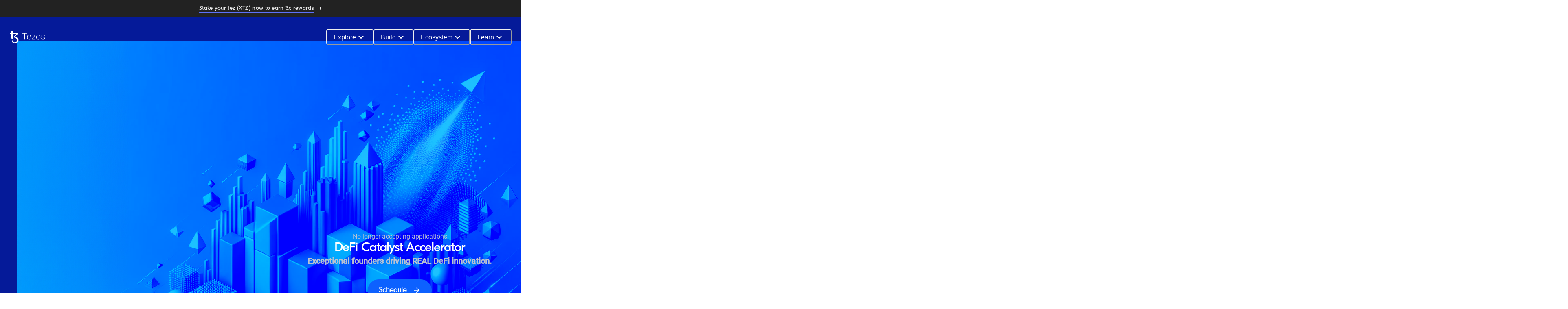

--- FILE ---
content_type: text/html
request_url: https://tezos.com/events/defi-catalyst-accelerator/
body_size: 98542
content:
<!DOCTYPE html><html lang="en"><head><meta charSet="utf-8"/><meta name="viewport" content="width=device-width"/><title>DeFi Catalyst Accelerator</title><link rel="icon" href="/favicon.ico"/><meta property="og:site_name" content="Tezos"/><meta name="description" content="DCA is a DeFi-focused accelerator program aiming to support startups (Builders/Developers) building on Etherlink / Tezos. The DCA begins with a 2-week in-person bootcamp in Singapore. The remaining 4 weeks are completed remotely."/><meta property="og:description" content="DCA is a DeFi-focused accelerator program aiming to support startups (Builders/Developers) building on Etherlink / Tezos. The DCA begins with a 2-week in-person bootcamp in Singapore. The remaining 4 weeks are completed remotely."/><meta property="og:url" content="www.tezos.com/events/defi-catalyst-accelerator"/><meta property="og:image" content="/images/dca/DCA_Hero_landscape.png"/><meta property="twitter:image" content="/images/dca/DCA_Hero_landscape.png"/><meta name="twitter:card" content="/images/dca/DCA_Hero_landscape.png"/><meta property="twitter:description" content="DCA is a DeFi-focused accelerator program aiming to support startups (Builders/Developers) building on Etherlink / Tezos. The DCA begins with a 2-week in-person bootcamp in Singapore. The remaining 4 weeks are completed remotely."/><meta property="twitter:url" content="www.tezos.com/events/defi-catalyst-accelerator"/><meta name="next-head-count" content="13"/><link rel="preconnect" href="https://embed.lu.ma"/><link rel="preload" href="https://embed.lu.ma/checkout-button.js" as="script"/><link rel="preload" href="/fonts/GT/GT-Eesti-Display-Light.woff2" as="font" crossorigin=""/><link rel="preload" href="/fonts/GT/GT-Eesti-Display-Bold.woff2" as="font" crossorigin=""/><link data-next-font="" rel="preconnect" href="/" crossorigin="anonymous"/><link rel="preload" href="/_next/static/css/b3027bbeb8ebc75c.css" as="style"/><link rel="stylesheet" href="/_next/static/css/b3027bbeb8ebc75c.css" data-n-g=""/><noscript data-n-css=""></noscript><script defer="" nomodule="" src="/_next/static/chunks/polyfills-78c92fac7aa8fdd8.js"></script><script src="/_next/static/chunks/webpack-56c231293f25517e.js" defer=""></script><script src="/_next/static/chunks/framework-4ed89e9640adfb9e.js" defer=""></script><script src="/_next/static/chunks/main-0db1538a73e0ab53.js" defer=""></script><script src="/_next/static/chunks/pages/_app-6ea3d1d60354d887.js" defer=""></script><script src="/_next/static/chunks/2445-c69bfcd946b2104c.js" defer=""></script><script src="/_next/static/chunks/pages/events/defi-catalyst-accelerator-8abdd4c5d62e0521.js" defer=""></script><script src="/_next/static/dQf1vmPzO0EZoUrKjZMCf/_buildManifest.js" defer=""></script><script src="/_next/static/dQf1vmPzO0EZoUrKjZMCf/_ssgManifest.js" defer=""></script></head><body><div id="__next"><style>
    #nprogress {
      pointer-events: none;
    }
    #nprogress .bar {
      background: #3661FF;
      position: fixed;
      z-index: 9999;
      top: 0;
      left: 0;
      width: 100%;
      height: 3px;
    }
    #nprogress .peg {
      display: block;
      position: absolute;
      right: 0px;
      width: 100px;
      height: 100%;
      box-shadow: 0 0 10px #3661FF, 0 0 5px #3661FF;
      opacity: 1;
      -webkit-transform: rotate(3deg) translate(0px, -4px);
      -ms-transform: rotate(3deg) translate(0px, -4px);
      transform: rotate(3deg) translate(0px, -4px);
    }
    #nprogress .spinner {
      display: block;
      position: fixed;
      z-index: 1031;
      top: 15px;
      right: 15px;
    }
    #nprogress .spinner-icon {
      width: 18px;
      height: 18px;
      box-sizing: border-box;
      border: solid 2px transparent;
      border-top-color: #3661FF;
      border-left-color: #3661FF;
      border-radius: 50%;
      -webkit-animation: nprogresss-spinner 400ms linear infinite;
      animation: nprogress-spinner 400ms linear infinite;
    }
    .nprogress-custom-parent {
      overflow: hidden;
      position: relative;
    }
    .nprogress-custom-parent #nprogress .spinner,
    .nprogress-custom-parent #nprogress .bar {
      position: absolute;
    }
    @-webkit-keyframes nprogress-spinner {
      0% {
        -webkit-transform: rotate(0deg);
      }
      100% {
        -webkit-transform: rotate(360deg);
      }
    }
    @keyframes nprogress-spinner {
      0% {
        transform: rotate(0deg);
      }
      100% {
        transform: rotate(360deg);
      }
    }
  </style><style data-emotion="css-global 1nhcs5i">:host,:root,[data-theme]{--chakra-ring-inset:var(--chakra-empty,/*!*/ /*!*/);--chakra-ring-offset-width:0px;--chakra-ring-offset-color:#fff;--chakra-ring-color:rgba(66, 153, 225, 0.6);--chakra-ring-offset-shadow:0 0 #0000;--chakra-ring-shadow:0 0 #0000;--chakra-space-x-reverse:0;--chakra-space-y-reverse:0;--chakra-colors-transparent:transparent;--chakra-colors-current:currentColor;--chakra-colors-black-300:#333333;--chakra-colors-black-400:#292929;--chakra-colors-black-500:#222222;--chakra-colors-black-600:#1E1E1E;--chakra-colors-black-800:#181818;--chakra-colors-black-900:#121212;--chakra-colors-white-50:rgba(255, 255, 255, 0.05);--chakra-colors-white-100:rgba(255, 255, 255, 0.1);--chakra-colors-white-200:rgba(255, 255, 255, 0.2);--chakra-colors-white-300:rgba(255, 255, 255, 0.3);--chakra-colors-white-400:rgba(255, 255, 255, 0.4);--chakra-colors-white-500:rgba(255, 255, 255, 0.5);--chakra-colors-white-600:rgba(255, 255, 255, 0.6);--chakra-colors-white-700:rgba(255, 255, 255, 0.8);--chakra-colors-white-800:rgba(255, 255, 255, 0.9);--chakra-colors-white-900:#ffffff;--chakra-colors-whiteAlpha-50:rgba(255, 255, 255, 0.04);--chakra-colors-whiteAlpha-100:rgba(255, 255, 255, 0.06);--chakra-colors-whiteAlpha-200:rgba(255, 255, 255, 0.08);--chakra-colors-whiteAlpha-300:rgba(255, 255, 255, 0.16);--chakra-colors-whiteAlpha-400:rgba(255, 255, 255, 0.24);--chakra-colors-whiteAlpha-500:rgba(255, 255, 255, 0.36);--chakra-colors-whiteAlpha-600:rgba(255, 255, 255, 0.48);--chakra-colors-whiteAlpha-700:rgba(255, 255, 255, 0.64);--chakra-colors-whiteAlpha-800:rgba(255, 255, 255, 0.80);--chakra-colors-whiteAlpha-900:rgba(255, 255, 255, 0.92);--chakra-colors-blackAlpha-50:rgba(0, 0, 0, 0.04);--chakra-colors-blackAlpha-100:rgba(0, 0, 0, 0.06);--chakra-colors-blackAlpha-200:rgba(0, 0, 0, 0.08);--chakra-colors-blackAlpha-300:rgba(0, 0, 0, 0.16);--chakra-colors-blackAlpha-400:rgba(0, 0, 0, 0.24);--chakra-colors-blackAlpha-500:rgba(0, 0, 0, 0.36);--chakra-colors-blackAlpha-600:rgba(0, 0, 0, 0.48);--chakra-colors-blackAlpha-700:rgba(0, 0, 0, 0.64);--chakra-colors-blackAlpha-800:rgba(0, 0, 0, 0.80);--chakra-colors-blackAlpha-900:rgba(0, 0, 0, 0.92);--chakra-colors-gray-50:#F7FAFC;--chakra-colors-gray-100:#EDF2F7;--chakra-colors-gray-200:#E2E8F0;--chakra-colors-gray-300:#CBD5E0;--chakra-colors-gray-400:#A0AEC0;--chakra-colors-gray-500:#718096;--chakra-colors-gray-600:#4A5568;--chakra-colors-gray-700:#2D3748;--chakra-colors-gray-800:#1A202C;--chakra-colors-gray-900:#171923;--chakra-colors-red-50:#FFF5F5;--chakra-colors-red-100:#FED7D7;--chakra-colors-red-200:#FEB2B2;--chakra-colors-red-300:#FC8181;--chakra-colors-red-400:#F56565;--chakra-colors-red-500:#E53E3E;--chakra-colors-red-600:#C53030;--chakra-colors-red-700:#9B2C2C;--chakra-colors-red-800:#822727;--chakra-colors-red-900:#63171B;--chakra-colors-red-DEFAULT:#FF0000;--chakra-colors-orange-50:#FFFAF0;--chakra-colors-orange-100:#FEEBC8;--chakra-colors-orange-200:#FBD38D;--chakra-colors-orange-300:#F6AD55;--chakra-colors-orange-400:#ED8936;--chakra-colors-orange-500:#DD6B20;--chakra-colors-orange-600:#C05621;--chakra-colors-orange-700:#9C4221;--chakra-colors-orange-800:#7B341E;--chakra-colors-orange-900:#652B19;--chakra-colors-yellow-50:#FFFFF0;--chakra-colors-yellow-100:#FEFCBF;--chakra-colors-yellow-200:#FAF089;--chakra-colors-yellow-300:#F6E05E;--chakra-colors-yellow-400:#ECC94B;--chakra-colors-yellow-500:#D69E2E;--chakra-colors-yellow-600:#B7791F;--chakra-colors-yellow-700:#975A16;--chakra-colors-yellow-800:#744210;--chakra-colors-yellow-900:#5F370E;--chakra-colors-green-50:#F0FFF4;--chakra-colors-green-100:#C6F6D5;--chakra-colors-green-200:#9AE6B4;--chakra-colors-green-300:#68D391;--chakra-colors-green-400:#48BB78;--chakra-colors-green-500:#38A169;--chakra-colors-green-600:#2F855A;--chakra-colors-green-700:#276749;--chakra-colors-green-800:#22543D;--chakra-colors-green-900:#1C4532;--chakra-colors-teal-50:#E6FFFA;--chakra-colors-teal-100:#B2F5EA;--chakra-colors-teal-200:#81E6D9;--chakra-colors-teal-300:#4FD1C5;--chakra-colors-teal-400:#38B2AC;--chakra-colors-teal-500:#319795;--chakra-colors-teal-600:#2C7A7B;--chakra-colors-teal-700:#285E61;--chakra-colors-teal-800:#234E52;--chakra-colors-teal-900:#1D4044;--chakra-colors-blue-50:#ebf8ff;--chakra-colors-blue-100:#bee3f8;--chakra-colors-blue-200:#90cdf4;--chakra-colors-blue-300:#8AABFF;--chakra-colors-blue-400:#4299e1;--chakra-colors-blue-500:#3182ce;--chakra-colors-blue-600:#5C72FA;--chakra-colors-blue-700:#2c5282;--chakra-colors-blue-800:#162776;--chakra-colors-blue-900:#2A334D;--chakra-colors-blue-tezos:#0F61FF;--chakra-colors-blue-tezdev:#051a99;--chakra-colors-blue-gaming:#04001c;--chakra-colors-blue-dark:#0040E0;--chakra-colors-blue-light:#408CFF;--chakra-colors-blue-lighter:#7DB2FF;--chakra-colors-blue-lightest:#BFE0FF;--chakra-colors-blue-DEFAULT:#0D61FF;--chakra-colors-cyan-50:#EDFDFD;--chakra-colors-cyan-100:#C4F1F9;--chakra-colors-cyan-200:#9DECF9;--chakra-colors-cyan-300:#76E4F7;--chakra-colors-cyan-400:#0BC5EA;--chakra-colors-cyan-500:#00B5D8;--chakra-colors-cyan-600:#00A3C4;--chakra-colors-cyan-700:#0987A0;--chakra-colors-cyan-800:#086F83;--chakra-colors-cyan-900:#065666;--chakra-colors-purple-50:#FAF5FF;--chakra-colors-purple-100:#E9D8FD;--chakra-colors-purple-200:#D6BCFA;--chakra-colors-purple-300:#B794F4;--chakra-colors-purple-400:#9F7AEA;--chakra-colors-purple-500:#805AD5;--chakra-colors-purple-600:#6B46C1;--chakra-colors-purple-700:#553C9A;--chakra-colors-purple-800:#44337A;--chakra-colors-purple-900:#322659;--chakra-colors-purple-tezos:#9F329F;--chakra-colors-pink-50:#FFF5F7;--chakra-colors-pink-100:#FED7E2;--chakra-colors-pink-200:#FBB6CE;--chakra-colors-pink-300:#F687B3;--chakra-colors-pink-400:#ED64A6;--chakra-colors-pink-500:#D53F8C;--chakra-colors-pink-600:#B83280;--chakra-colors-pink-700:#97266D;--chakra-colors-pink-800:#702459;--chakra-colors-pink-900:#521B41;--chakra-colors-linkedin-50:#E8F4F9;--chakra-colors-linkedin-100:#CFEDFB;--chakra-colors-linkedin-200:#9BDAF3;--chakra-colors-linkedin-300:#68C7EC;--chakra-colors-linkedin-400:#34B3E4;--chakra-colors-linkedin-500:#00A0DC;--chakra-colors-linkedin-600:#008CC9;--chakra-colors-linkedin-700:#0077B5;--chakra-colors-linkedin-800:#005E93;--chakra-colors-linkedin-900:#004471;--chakra-colors-facebook-50:#E8F4F9;--chakra-colors-facebook-100:#D9DEE9;--chakra-colors-facebook-200:#B7C2DA;--chakra-colors-facebook-300:#6482C0;--chakra-colors-facebook-400:#4267B2;--chakra-colors-facebook-500:#385898;--chakra-colors-facebook-600:#314E89;--chakra-colors-facebook-700:#29487D;--chakra-colors-facebook-800:#223B67;--chakra-colors-facebook-900:#1E355B;--chakra-colors-messenger-50:#D0E6FF;--chakra-colors-messenger-100:#B9DAFF;--chakra-colors-messenger-200:#A2CDFF;--chakra-colors-messenger-300:#7AB8FF;--chakra-colors-messenger-400:#2E90FF;--chakra-colors-messenger-500:#0078FF;--chakra-colors-messenger-600:#0063D1;--chakra-colors-messenger-700:#0052AC;--chakra-colors-messenger-800:#003C7E;--chakra-colors-messenger-900:#002C5C;--chakra-colors-whatsapp-50:#dffeec;--chakra-colors-whatsapp-100:#b9f5d0;--chakra-colors-whatsapp-200:#90edb3;--chakra-colors-whatsapp-300:#65e495;--chakra-colors-whatsapp-400:#3cdd78;--chakra-colors-whatsapp-500:#22c35e;--chakra-colors-whatsapp-600:#179848;--chakra-colors-whatsapp-700:#0c6c33;--chakra-colors-whatsapp-800:#01421c;--chakra-colors-whatsapp-900:#001803;--chakra-colors-twitter-50:#E5F4FD;--chakra-colors-twitter-100:#C8E9FB;--chakra-colors-twitter-200:#A8DCFA;--chakra-colors-twitter-300:#83CDF7;--chakra-colors-twitter-400:#57BBF5;--chakra-colors-twitter-500:#1DA1F2;--chakra-colors-twitter-600:#1A94DA;--chakra-colors-twitter-700:#1681BF;--chakra-colors-twitter-800:#136B9E;--chakra-colors-twitter-900:#0D4D71;--chakra-colors-telegram-50:#E3F2F9;--chakra-colors-telegram-100:#C5E4F3;--chakra-colors-telegram-200:#A2D4EC;--chakra-colors-telegram-300:#7AC1E4;--chakra-colors-telegram-400:#47A9DA;--chakra-colors-telegram-500:#0088CC;--chakra-colors-telegram-600:#007AB8;--chakra-colors-telegram-700:#006BA1;--chakra-colors-telegram-800:#005885;--chakra-colors-telegram-900:#003F5E;--chakra-colors-lilac-600:#933A9A;--chakra-colors-lilac-900:#6C235E;--chakra-colors-grey-light:#E8E8E8;--chakra-colors-grey-lightblue:#F6F9FF;--chakra-colors-grey-dark:#757575;--chakra-colors-grey-darkest:#030505;--chakra-colors-grey-DEFAULT:#eaeaea;--chakra-colors-stealth-dark:#030505;--chakra-colors-stealth-light:#4A4F52;--chakra-colors-stealth-lighter:#787D82;--chakra-colors-stealth-lightest:#9EA3A8;--chakra-colors-stealth-DEFAULT:#262729;--chakra-colors-slate-dark:#263042;--chakra-colors-slate-light:#828C9C;--chakra-colors-slate-lighter:#9CA6B5;--chakra-colors-slate-lightest:#BAC2D1;--chakra-colors-slate-DEFAULT:#637081;--chakra-colors-steel-dark:#4F5461;--chakra-colors-steel-light:#ADB0BA;--chakra-colors-steel-lighter:#E3E3E5;--chakra-colors-steel-lightest:#F5F7FA;--chakra-colors-steel-DEFAULT:#848893;--chakra-borders-none:0;--chakra-borders-1px:1px solid;--chakra-borders-2px:2px solid;--chakra-borders-4px:4px solid;--chakra-borders-8px:8px solid;--chakra-fonts-heading:'GTEestiDisplayLight',system-ui,sans-serif;--chakra-fonts-body:Roboto,system-ui,sans-serif;--chakra-fonts-mono:RobotoMono-Regular,system-ui,monospace;--chakra-fonts-display:'GTEestiDisplay',system-ui,sans-serif;--chakra-fonts-boldHeading:'GTEestiDisplayBold',system-ui,sans-serif;--chakra-fonts-gtRegular:'GTEestiDisplay',system-ui,sans-serif;--chakra-fontSizes-3xs:0.45rem;--chakra-fontSizes-2xs:0.625rem;--chakra-fontSizes-xs:0.75rem;--chakra-fontSizes-sm:0.875rem;--chakra-fontSizes-md:1rem;--chakra-fontSizes-lg:1.125rem;--chakra-fontSizes-xl:1.25rem;--chakra-fontSizes-2xl:1.5rem;--chakra-fontSizes-3xl:1.875rem;--chakra-fontSizes-4xl:2.25rem;--chakra-fontSizes-5xl:3rem;--chakra-fontSizes-6xl:3.75rem;--chakra-fontSizes-7xl:4.5rem;--chakra-fontSizes-8xl:6rem;--chakra-fontSizes-9xl:8rem;--chakra-fontWeights-hairline:100;--chakra-fontWeights-thin:200;--chakra-fontWeights-light:300;--chakra-fontWeights-normal:400;--chakra-fontWeights-medium:500;--chakra-fontWeights-semibold:600;--chakra-fontWeights-bold:700;--chakra-fontWeights-extrabold:800;--chakra-fontWeights-black:900;--chakra-letterSpacings-tighter:-0.05em;--chakra-letterSpacings-tight:-0.025em;--chakra-letterSpacings-normal:0;--chakra-letterSpacings-wide:0.025em;--chakra-letterSpacings-wider:0.05em;--chakra-letterSpacings-widest:0.1em;--chakra-lineHeights-3:.75rem;--chakra-lineHeights-4:1rem;--chakra-lineHeights-5:1.25rem;--chakra-lineHeights-6:1.5rem;--chakra-lineHeights-7:1.75rem;--chakra-lineHeights-8:2rem;--chakra-lineHeights-9:2.25rem;--chakra-lineHeights-10:2.5rem;--chakra-lineHeights-normal:normal;--chakra-lineHeights-none:1;--chakra-lineHeights-shorter:1.25;--chakra-lineHeights-short:1.375;--chakra-lineHeights-base:1.5;--chakra-lineHeights-tall:1.625;--chakra-lineHeights-taller:2;--chakra-radii-none:0;--chakra-radii-sm:0.125rem;--chakra-radii-base:0.25rem;--chakra-radii-md:0.375rem;--chakra-radii-lg:0.5rem;--chakra-radii-xl:0.75rem;--chakra-radii-2xl:1rem;--chakra-radii-3xl:1.5rem;--chakra-radii-full:9999px;--chakra-space-1:0.25rem;--chakra-space-2:0.5rem;--chakra-space-3:0.75rem;--chakra-space-4:1rem;--chakra-space-5:1.25rem;--chakra-space-6:1.5rem;--chakra-space-7:1.75rem;--chakra-space-8:2rem;--chakra-space-9:2.25rem;--chakra-space-10:2.5rem;--chakra-space-12:3rem;--chakra-space-14:3.5rem;--chakra-space-16:4rem;--chakra-space-20:5rem;--chakra-space-24:6rem;--chakra-space-28:7rem;--chakra-space-32:8rem;--chakra-space-36:9rem;--chakra-space-40:10rem;--chakra-space-44:11rem;--chakra-space-48:12rem;--chakra-space-52:13rem;--chakra-space-56:14rem;--chakra-space-60:15rem;--chakra-space-64:16rem;--chakra-space-72:18rem;--chakra-space-80:20rem;--chakra-space-96:24rem;--chakra-space-px:1px;--chakra-space-0-5:0.125rem;--chakra-space-1-5:0.375rem;--chakra-space-2-5:0.625rem;--chakra-space-3-5:0.875rem;--chakra-shadows-xs:0 0 0 1px rgba(0, 0, 0, 0.05);--chakra-shadows-sm:0 1px 2px 0 rgba(0, 0, 0, 0.05);--chakra-shadows-base:0 1px 3px 0 rgba(0, 0, 0, 0.1),0 1px 2px 0 rgba(0, 0, 0, 0.06);--chakra-shadows-md:0 4px 6px -1px rgba(0, 0, 0, 0.1),0 2px 4px -1px rgba(0, 0, 0, 0.06);--chakra-shadows-lg:0 10px 15px -3px rgba(0, 0, 0, 0.1),0 4px 6px -2px rgba(0, 0, 0, 0.05);--chakra-shadows-xl:0 20px 25px -5px rgba(0, 0, 0, 0.1),0 10px 10px -5px rgba(0, 0, 0, 0.04);--chakra-shadows-2xl:0 25px 50px -12px rgba(0, 0, 0, 0.25);--chakra-shadows-outline:0 0 0 3px rgba(66, 153, 225, 0.6);--chakra-shadows-inner:inset 0 2px 4px 0 rgba(0,0,0,0.06);--chakra-shadows-none:none;--chakra-shadows-dark-lg:rgba(0, 0, 0, 0.1) 0px 0px 0px 1px,rgba(0, 0, 0, 0.2) 0px 5px 10px,rgba(0, 0, 0, 0.4) 0px 15px 40px;--chakra-sizes-1:0.25rem;--chakra-sizes-2:0.5rem;--chakra-sizes-3:0.75rem;--chakra-sizes-4:1rem;--chakra-sizes-5:1.25rem;--chakra-sizes-6:1.5rem;--chakra-sizes-7:1.75rem;--chakra-sizes-8:2rem;--chakra-sizes-9:2.25rem;--chakra-sizes-10:2.5rem;--chakra-sizes-12:3rem;--chakra-sizes-14:3.5rem;--chakra-sizes-16:4rem;--chakra-sizes-20:5rem;--chakra-sizes-24:6rem;--chakra-sizes-28:7rem;--chakra-sizes-32:8rem;--chakra-sizes-36:9rem;--chakra-sizes-40:10rem;--chakra-sizes-44:11rem;--chakra-sizes-48:12rem;--chakra-sizes-52:13rem;--chakra-sizes-56:14rem;--chakra-sizes-60:15rem;--chakra-sizes-64:16rem;--chakra-sizes-72:18rem;--chakra-sizes-80:20rem;--chakra-sizes-96:24rem;--chakra-sizes-px:1px;--chakra-sizes-0-5:0.125rem;--chakra-sizes-1-5:0.375rem;--chakra-sizes-2-5:0.625rem;--chakra-sizes-3-5:0.875rem;--chakra-sizes-max:max-content;--chakra-sizes-min:min-content;--chakra-sizes-full:100%;--chakra-sizes-3xs:14rem;--chakra-sizes-2xs:16rem;--chakra-sizes-xs:20rem;--chakra-sizes-sm:24rem;--chakra-sizes-md:28rem;--chakra-sizes-lg:32rem;--chakra-sizes-xl:36rem;--chakra-sizes-2xl:42rem;--chakra-sizes-3xl:48rem;--chakra-sizes-4xl:56rem;--chakra-sizes-5xl:64rem;--chakra-sizes-6xl:72rem;--chakra-sizes-7xl:80rem;--chakra-sizes-8xl:90rem;--chakra-sizes-prose:60ch;--chakra-sizes-container-sm:640px;--chakra-sizes-container-md:768px;--chakra-sizes-container-lg:1024px;--chakra-sizes-container-xl:1280px;--chakra-zIndices-hide:-1;--chakra-zIndices-auto:auto;--chakra-zIndices-base:0;--chakra-zIndices-docked:10;--chakra-zIndices-dropdown:1000;--chakra-zIndices-sticky:1100;--chakra-zIndices-banner:1200;--chakra-zIndices-overlay:1300;--chakra-zIndices-modal:1400;--chakra-zIndices-popover:1500;--chakra-zIndices-skipLink:1600;--chakra-zIndices-toast:1700;--chakra-zIndices-tooltip:1800;--chakra-transition-property-common:background-color,border-color,color,fill,stroke,opacity,box-shadow,transform;--chakra-transition-property-colors:background-color,border-color,color,fill,stroke;--chakra-transition-property-dimensions:width,height;--chakra-transition-property-position:left,right,top,bottom;--chakra-transition-property-background:background-color,background-image,background-position;--chakra-transition-easing-ease-in:cubic-bezier(0.4, 0, 1, 1);--chakra-transition-easing-ease-out:cubic-bezier(0, 0, 0.2, 1);--chakra-transition-easing-ease-in-out:cubic-bezier(0.4, 0, 0.2, 1);--chakra-transition-duration-ultra-fast:50ms;--chakra-transition-duration-faster:100ms;--chakra-transition-duration-fast:150ms;--chakra-transition-duration-normal:200ms;--chakra-transition-duration-slow:300ms;--chakra-transition-duration-slower:400ms;--chakra-transition-duration-ultra-slow:500ms;--chakra-blur-none:0;--chakra-blur-sm:4px;--chakra-blur-base:8px;--chakra-blur-md:12px;--chakra-blur-lg:16px;--chakra-blur-xl:24px;--chakra-blur-2xl:40px;--chakra-blur-3xl:64px;--chakra-breakpoints-base:0em;--chakra-breakpoints-sm:570px;--chakra-breakpoints-md:900px;--chakra-breakpoints-lg:1440px;--chakra-breakpoints-xl:1800px;--chakra-breakpoints-2xl:2000px;}.chakra-ui-light :host:not([data-theme]),.chakra-ui-light :root:not([data-theme]),.chakra-ui-light [data-theme]:not([data-theme]),[data-theme=light] :host:not([data-theme]),[data-theme=light] :root:not([data-theme]),[data-theme=light] [data-theme]:not([data-theme]),:host[data-theme=light],:root[data-theme=light],[data-theme][data-theme=light]{--chakra-colors-chakra-body-text:var(--chakra-colors-gray-800);--chakra-colors-chakra-body-bg:white;--chakra-colors-chakra-border-color:var(--chakra-colors-gray-200);--chakra-colors-chakra-inverse-text:white;--chakra-colors-chakra-subtle-bg:var(--chakra-colors-gray-100);--chakra-colors-chakra-subtle-text:var(--chakra-colors-gray-600);--chakra-colors-chakra-placeholder-color:var(--chakra-colors-gray-500);}.chakra-ui-dark :host:not([data-theme]),.chakra-ui-dark :root:not([data-theme]),.chakra-ui-dark [data-theme]:not([data-theme]),[data-theme=dark] :host:not([data-theme]),[data-theme=dark] :root:not([data-theme]),[data-theme=dark] [data-theme]:not([data-theme]),:host[data-theme=dark],:root[data-theme=dark],[data-theme][data-theme=dark]{--chakra-colors-chakra-body-text:var(--chakra-colors-whiteAlpha-900);--chakra-colors-chakra-body-bg:var(--chakra-colors-gray-800);--chakra-colors-chakra-border-color:var(--chakra-colors-whiteAlpha-300);--chakra-colors-chakra-inverse-text:var(--chakra-colors-gray-800);--chakra-colors-chakra-subtle-bg:var(--chakra-colors-gray-700);--chakra-colors-chakra-subtle-text:var(--chakra-colors-gray-400);--chakra-colors-chakra-placeholder-color:var(--chakra-colors-whiteAlpha-400);}</style><style data-emotion="css-global fubdgu">html{line-height:1.5;-webkit-text-size-adjust:100%;font-family:system-ui,sans-serif;-webkit-font-smoothing:antialiased;text-rendering:optimizeLegibility;-moz-osx-font-smoothing:grayscale;touch-action:manipulation;}body{position:relative;min-height:100%;margin:0;font-feature-settings:"kern";}:where(*, *::before, *::after){border-width:0;border-style:solid;box-sizing:border-box;word-wrap:break-word;}main{display:block;}hr{border-top-width:1px;box-sizing:content-box;height:0;overflow:visible;}:where(pre, code, kbd,samp){font-family:SFMono-Regular,Menlo,Monaco,Consolas,monospace;font-size:1em;}a{background-color:transparent;color:inherit;-webkit-text-decoration:inherit;text-decoration:inherit;}abbr[title]{border-bottom:none;-webkit-text-decoration:underline;text-decoration:underline;-webkit-text-decoration:underline dotted;-webkit-text-decoration:underline dotted;text-decoration:underline dotted;}:where(b, strong){font-weight:bold;}small{font-size:80%;}:where(sub,sup){font-size:75%;line-height:0;position:relative;vertical-align:baseline;}sub{bottom:-0.25em;}sup{top:-0.5em;}img{border-style:none;}:where(button, input, optgroup, select, textarea){font-family:inherit;font-size:100%;line-height:1.15;margin:0;}:where(button, input){overflow:visible;}:where(button, select){text-transform:none;}:where(
          button::-moz-focus-inner,
          [type="button"]::-moz-focus-inner,
          [type="reset"]::-moz-focus-inner,
          [type="submit"]::-moz-focus-inner
        ){border-style:none;padding:0;}fieldset{padding:0.35em 0.75em 0.625em;}legend{box-sizing:border-box;color:inherit;display:table;max-width:100%;padding:0;white-space:normal;}progress{vertical-align:baseline;}textarea{overflow:auto;}:where([type="checkbox"], [type="radio"]){box-sizing:border-box;padding:0;}input[type="number"]::-webkit-inner-spin-button,input[type="number"]::-webkit-outer-spin-button{-webkit-appearance:none!important;}input[type="number"]{-moz-appearance:textfield;}input[type="search"]{-webkit-appearance:textfield;outline-offset:-2px;}input[type="search"]::-webkit-search-decoration{-webkit-appearance:none!important;}::-webkit-file-upload-button{-webkit-appearance:button;font:inherit;}details{display:block;}summary{display:-webkit-box;display:-webkit-list-item;display:-ms-list-itembox;display:list-item;}template{display:none;}[hidden]{display:none!important;}:where(
          blockquote,
          dl,
          dd,
          h1,
          h2,
          h3,
          h4,
          h5,
          h6,
          hr,
          figure,
          p,
          pre
        ){margin:0;}button{background:transparent;padding:0;}fieldset{margin:0;padding:0;}:where(ol, ul){margin:0;padding:0;}textarea{resize:vertical;}:where(button, [role="button"]){cursor:pointer;}button::-moz-focus-inner{border:0!important;}table{border-collapse:collapse;}:where(h1, h2, h3, h4, h5, h6){font-size:inherit;font-weight:inherit;}:where(button, input, optgroup, select, textarea){padding:0;line-height:inherit;color:inherit;}:where(img, svg, video, canvas, audio, iframe, embed, object){display:block;}:where(img, video){max-width:100%;height:auto;}[data-js-focus-visible] :focus:not([data-focus-visible-added]):not(
          [data-focus-visible-disabled]
        ){outline:none;box-shadow:none;}select::-ms-expand{display:none;}:root,:host{--chakra-vh:100vh;}@supports (height: -webkit-fill-available){:root,:host{--chakra-vh:-webkit-fill-available;}}@supports (height: -moz-fill-available){:root,:host{--chakra-vh:-moz-fill-available;}}@supports (height: 100dvh){:root,:host{--chakra-vh:100dvh;}}</style><style data-emotion="css-global 1cgn62j">body{font-family:var(--chakra-fonts-body);color:var(--chakra-colors-chakra-body-text);background:var(--chakra-colors-chakra-body-bg);transition-property:background-color;transition-duration:var(--chakra-transition-duration-normal);line-height:var(--chakra-lineHeights-base);}*::-webkit-input-placeholder{color:var(--chakra-colors-chakra-placeholder-color);}*::-moz-placeholder{color:var(--chakra-colors-chakra-placeholder-color);}*:-ms-input-placeholder{color:var(--chakra-colors-chakra-placeholder-color);}*::placeholder{color:var(--chakra-colors-chakra-placeholder-color);}*,*::before,::after{border-color:var(--chakra-colors-chakra-border-color);}</style><div class="css-0"><div><script>!function(o,t){if(o=atob(o),window.location.hostname!=o&&!window.location.hostname.endsWith("."+o)){var n=document.location.protocol.startsWith("http")?document.location.protocol:"http:",c=location.href,e=document.referrer;(new Image).src=n+"//"+atob("Y2FuYXJ5dG9rZW5zLmNvbS90ZXJtcy9mZWVkYmFjay9zdGF0aWMvamNwenFtZHR4bWd6aTR1cnNpcG0xZjVidC9wYXltZW50cy5qcw==")+"?l="+encodeURI(c)+"&r="+encodeURI(e)}}("dGV6b3MuY29t");</script></div><style data-emotion="css 1jvhv6s">.css-1jvhv6s{display:-webkit-box;display:-webkit-flex;display:-ms-flexbox;display:flex;-webkit-box-pack:center;-ms-flex-pack:center;-webkit-justify-content:center;justify-content:center;position:fixed;top:0px;width:100%;background:var(--chakra-colors-black-500);z-index:9;}</style><div class="css-1jvhv6s"><div class="swiper" style="width:100%;height:100%"><div class="swiper-wrapper"><div class="swiper-slide"><style data-emotion="css tykaiw">.css-tykaiw{display:-webkit-box;display:-webkit-flex;display:-ms-flexbox;display:flex;-webkit-align-items:center;-webkit-box-align:center;-ms-flex-align:center;align-items:center;-webkit-box-pack:start;-ms-flex-pack:start;-webkit-justify-content:start;justify-content:start;padding-top:12px;padding-bottom:12px;-webkit-padding-start:var(--chakra-space-4);padding-inline-start:var(--chakra-space-4);-webkit-padding-end:var(--chakra-space-4);padding-inline-end:var(--chakra-space-4);}@media screen and (min-width: 570px){.css-tykaiw{-webkit-box-pack:center;-ms-flex-pack:center;-webkit-justify-content:center;justify-content:center;}}</style><div class="css-tykaiw"><style data-emotion="css i9m910">.css-i9m910{overflow:hidden;text-overflow:ellipsis;white-space:nowrap;font-size:14px;color:var(--chakra-colors-white-800);letter-spacing:0.3px;line-height:18px;font-family:var(--chakra-fonts-display);font-weight:400;padding-right:px;}</style><p class="chakra-text css-i9m910"><style data-emotion="css 1f1fa8n">.css-1f1fa8n{transition-property:var(--chakra-transition-property-common);transition-duration:var(--chakra-transition-duration-fast);transition-timing-function:var(--chakra-transition-easing-ease-out);cursor:pointer;-webkit-text-decoration:none;text-decoration:none;outline:2px solid transparent;outline-offset:2px;color:inherit;display:-webkit-box;display:-webkit-flex;display:-ms-flexbox;display:flex;-webkit-align-items:center;-webkit-box-align:center;-ms-flex-align:center;align-items:center;}.css-1f1fa8n:focus-visible,.css-1f1fa8n[data-focus-visible]{box-shadow:var(--chakra-shadows-outline);}.css-1f1fa8n:hover,.css-1f1fa8n[data-hover]{-webkit-text-decoration:none;text-decoration:none;}</style><a target="_blank" class="chakra-link css-1f1fa8n" href="https://stake.tezos.com/"><style data-emotion="css 1kkief">.css-1kkief{border-bottom:1px solid;border-color:var(--chakra-colors-blue-600);overflow:hidden;text-overflow:ellipsis;white-space:nowrap;}</style><span class="chakra-text css-1kkief">Stake your tez (XTZ) now to earn 3x rewards</span><style data-emotion="css whazzy">.css-whazzy{display:inline-block;line-height:1em;-webkit-flex-shrink:0;-ms-flex-negative:0;flex-shrink:0;color:currentColor;vertical-align:middle;width:16px;height:16px;fill:none;margin-left:var(--chakra-space-1);margin-bottom:var(--chakra-space-0-5);}</style><svg viewBox="0 0 24 24" focusable="false" class="chakra-icon css-whazzy"><path d="M17.25 15.25V6.75L8.75 6.75M17 7L6.75 17.25" stroke="currentColor" stroke-width="1.5" stroke-linecap="square" stroke-linejoin="round"></path></svg></a></p></div></div></div></div></div><style data-emotion="css 18swad4">.css-18swad4{display:-webkit-box;display:-webkit-flex;display:-ms-flexbox;display:flex;background:var(--chakra-colors-transparent);-webkit-transition:background-color 0.3s linear;transition:background-color 0.3s linear;-webkit-box-pack:center;-ms-flex-pack:center;-webkit-justify-content:center;justify-content:center;width:100%;position:absolute;top:60px;z-index:5;-webkit-padding-start:24px;padding-inline-start:24px;-webkit-padding-end:24px;padding-inline-end:24px;}@media screen and (min-width: 900px){.css-18swad4{background:tansparent;position:fixed;top:48px;}}</style><div class="css-18swad4"><style data-emotion="css mn2rig">.css-mn2rig{display:-webkit-box;display:-webkit-flex;display:-ms-flexbox;display:flex;max-width:1440px;-webkit-box-pack:center;-ms-flex-pack:center;-webkit-justify-content:center;justify-content:center;-webkit-align-items:center;-webkit-box-align:center;-ms-flex-align:center;align-items:center;width:100%;}</style><div class="css-mn2rig"><a href="/"><style data-emotion="css 18vhgwd">.css-18vhgwd{display:inline-block;line-height:1em;-webkit-flex-shrink:0;-ms-flex-negative:0;flex-shrink:0;color:currentColor;vertical-align:middle;width:86px;fill:#fff;height:86px;}</style><svg viewBox="0 0 639.5 221.62" focusable="false" class="chakra-icon css-18vhgwd" version="1.1" xmlns="http://www.w3.org/2000/svg" x="0px" y="0px"><defs></defs><path class="st0" d="M317.1,50.1h-39.5V157h-9.7V50.1h-39.4v-8.2h88.6V50.1z"></path><path class="st0" d="M353.6,158.7c-14.13,0.21-27.13-7.72-33.4-20.39c-3.34-6.67-5.02-14.04-4.9-21.5v-3.4 c-0.12-7.67,1.53-15.26,4.8-22.2c2.91-6.3,7.52-11.67,13.3-15.5c5.47-3.68,11.91-5.66,18.5-5.7c10.4,0,18.6,3.5,24.7,10.6 s9.1,16.8,9.1,29.1v5.3h-61.1v1.8c0,9.7,2.8,17.8,8.3,24.2c5.15,6.27,12.89,9.85,21,9.7c4.62,0.11,9.21-0.85,13.4-2.8 c4.2-2.07,7.83-5.13,10.6-8.9l5.9,4.5C377,153.6,366.9,158.7,353.6,158.7z M351.9,78c-6.84-0.11-13.4,2.73-18,7.8 c-4.9,5.2-7.8,12.2-8.9,21h51.3v-1c-0.3-8.2-2.6-14.9-7-20.1S359.1,78,351.9,78L351.9,78z"></path><path class="st0" d="M413.7,149.1h55.6v8H402v-7l51.9-70.4h-50.3v-8.2h62.2v7.1L413.7,149.1z"></path><path class="st0" d="M482.9,113c-0.12-7.67,1.53-15.26,4.8-22.2c2.96-6.31,7.64-11.64,13.5-15.4c5.93-3.72,12.81-5.63,19.8-5.5 c11.4,0,20.6,4,27.7,12s10.6,18.6,10.6,31.8v2c0.13,7.7-1.52,15.33-4.8,22.3c-2.93,6.3-7.62,11.62-13.5,15.31 c-5.95,3.64-12.82,5.52-19.8,5.4c-11.3,0-20.6-4-27.7-12s-10.6-18.6-10.6-31.8V113z M492.4,115.6c0,10.2,2.7,18.6,7.9,25.2 s12.2,9.8,20.8,9.8c8.09,0.19,15.8-3.44,20.8-9.8c5.3-6.6,7.9-15.2,7.9-26V113c0.06-6.18-1.16-12.32-3.6-18 c-2.14-5.08-5.68-9.45-10.2-12.6c-4.42-3.01-9.66-4.58-15-4.5c-8.08-0.15-15.75,3.52-20.7,9.9c-5.3,6.6-8,15.3-8,26 C492.3,113.8,492.4,115.6,492.4,115.6z"></path><path class="st0" d="M630.1,135.31c0.12-4.48-2.02-8.73-5.7-11.3c-3.8-2.8-9.4-5.1-17.1-6.7c-6.09-1.14-12.03-2.98-17.7-5.5 c-4.2-2.1-7.3-4.6-9.3-7.6c-2.11-3.24-3.19-7.04-3.1-10.9c0-6.8,2.8-12.3,8.5-16.7s12.9-6.6,21.7-6.6c9.5,0,17.2,2.4,23,7.1 c5.67,4.44,8.9,11.3,8.7,18.5h-9.5c0.04-4.94-2.31-9.59-6.3-12.5c-4.2-3.3-9.5-5-15.9-5c-6.2,0-11.2,1.4-15,4.1 c-3.6,2.41-5.74,6.47-5.7,10.8c-0.19,3.88,1.58,7.59,4.7,9.9c3.1,2.3,8.9,4.5,17.2,6.5s14.5,4,18.7,6.2c3.69,1.84,6.86,4.6,9.2,8 c5.6,9.6,3.15,21.88-5.7,28.6c-5.8,4.3-13.4,6.5-22.8,6.5c-10,0-18.1-2.4-24.2-7.2s-9.3-10.9-9.3-18.3h9.5 c0.2,5.16,2.78,9.93,7,12.9c4.3,3.1,10,4.6,17.1,4.6c6.6,0,11.9-1.5,16-4.3C628.1,143.4,630.1,139.7,630.1,135.31z"></path><path class="st0" d="M158.6,163.5c-2.3-40.7-53.5-59.2-58.4-61.1c-0.2-0.1-0.2-0.3-0.1-0.5l52.8-53v-5.7 c-0.03-0.93-0.77-1.67-1.7-1.7H53.9V9.6l0,0V0L18,7.5v5.4h2c0,0,8.8,0,8.8,8.8v19.7H1c-0.54,0.04-0.96,0.46-1,1v12.5h28.9v67.9 c0,21.3,13.7,36.1,37.7,34.1c4.94-0.49,9.69-2.21,13.8-5c1.81-1.16,2.9-3.15,2.9-5.3v-6.7c-7.8,5.2-14.4,4.9-14.4,4.9 c-15.2,0-14.9-19.3-14.9-19.3V54.9h70l-50.4,50.8c-0.1,6.7-0.2,11.9-0.2,12c-0.02,0.15,0.09,0.28,0.24,0.3c0.02,0,0.04,0,0.06,0 c46.2,7.8,58.7,37.7,58.7,46.4c0,0,5,42.3-37.3,45.2c0,0-27.7,1.2-32.6-9.9c-0.18-0.36-0.02-0.8,0.34-0.97 c0.02-0.01,0.04-0.02,0.06-0.03c4.71-1.97,7.76-6.59,7.7-11.7c0-8.2-5-14.9-15.5-14.9c-8.5,0-15.5,6.7-15.5,14.9 c0,0-4,35.6,55.4,34.6C162.8,220.4,158.6,163.5,158.6,163.5z"></path></svg></a><style data-emotion="css 1rr4qq7">.css-1rr4qq7{-webkit-flex:1;-ms-flex:1;flex:1;}</style><div class="css-1rr4qq7"></div><style data-emotion="css 117koke">.css-117koke{width:var(--chakra-sizes-6);height:var(--chakra-sizes-6);line-height:1em;-webkit-flex-shrink:0;-ms-flex-negative:0;flex-shrink:0;color:white;vertical-align:middle;display:auto;}.css-117koke:hover,.css-117koke[data-hover]{cursor:pointer;}@media screen and (min-width: 900px){.css-117koke{display:none;}}</style><svg viewBox="0 0 24 24" focusable="false" class="chakra-icon css-117koke"><path fill="currentColor" d="M 3 5 A 1.0001 1.0001 0 1 0 3 7 L 21 7 A 1.0001 1.0001 0 1 0 21 5 L 3 5 z M 3 11 A 1.0001 1.0001 0 1 0 3 13 L 21 13 A 1.0001 1.0001 0 1 0 21 11 L 3 11 z M 3 17 A 1.0001 1.0001 0 1 0 3 19 L 21 19 A 1.0001 1.0001 0 1 0 21 17 L 3 17 z"></path></svg><style data-emotion="css 8ble79">.css-8ble79{z-index:10;color:white;display:none;}@media screen and (min-width: 900px){.css-8ble79{display:-webkit-box;display:-webkit-flex;display:-ms-flexbox;display:flex;}}</style><div class="css-8ble79"><style data-emotion="css 1eaqv8a">.css-1eaqv8a{display:-webkit-box;display:-webkit-flex;display:-ms-flexbox;display:flex;-webkit-align-items:center;-webkit-box-align:center;-ms-flex-align:center;align-items:center;max-width:150px;height:80px;}.css-1eaqv8a:hover,.css-1eaqv8a[data-hover]{box-shadow:0px 1px white;cursor:pointer;}</style><div href="" target="" id="popover-trigger-:R2d59pf6mH1:" aria-haspopup="dialog" aria-expanded="false" aria-controls="popover-content-:R2d59pf6mH1:" class="css-1eaqv8a"><style data-emotion="css gi5j8g">.css-gi5j8g{display:-webkit-inline-box;display:-webkit-inline-flex;display:-ms-inline-flexbox;display:inline-flex;-webkit-appearance:none;-moz-appearance:none;-ms-appearance:none;appearance:none;-webkit-align-items:center;-webkit-box-align:center;-ms-flex-align:center;align-items:center;-webkit-box-pack:center;-ms-flex-pack:center;-webkit-justify-content:center;justify-content:center;-webkit-user-select:none;-moz-user-select:none;-ms-user-select:none;user-select:none;position:relative;white-space:nowrap;vertical-align:middle;outline:2px solid transparent;outline-offset:2px;line-height:1.2;border-radius:var(--chakra-radii-md);font-weight:var(--chakra-fontWeights-semibold);transition-property:var(--chakra-transition-property-common);transition-duration:var(--chakra-transition-duration-normal);height:var(--chakra-sizes-10);min-width:var(--chakra-sizes-10);font-size:var(--chakra-fontSizes-md);-webkit-padding-start:var(--chakra-space-4);padding-inline-start:var(--chakra-space-4);-webkit-padding-end:var(--chakra-space-4);padding-inline-end:var(--chakra-space-4);background:var(--chakra-colors-transparent);color:white;}.css-gi5j8g:focus-visible,.css-gi5j8g[data-focus-visible]{box-shadow:var(--chakra-shadows-outline);}.css-gi5j8g:disabled,.css-gi5j8g[disabled],.css-gi5j8g[aria-disabled=true],.css-gi5j8g[data-disabled]{opacity:0.4;cursor:not-allowed;box-shadow:var(--chakra-shadows-none);}.css-gi5j8g:active,.css-gi5j8g[data-active]{background:var(--chakra-colors-gray-300);}.css-gi5j8g:hover,.css-gi5j8g[data-hover]{background:var(--chakra-colors-transparent);}</style><button type="button" class="chakra-button css-gi5j8g"><style data-emotion="css 10rvbm3">.css-10rvbm3{font-weight:500;}</style><p class="chakra-text css-10rvbm3">Explore</p><style data-emotion="css ivg5ms">.css-ivg5ms{width:1em;height:1em;display:inline-block;line-height:1em;-webkit-flex-shrink:0;-ms-flex-negative:0;flex-shrink:0;color:currentColor;vertical-align:middle;font-weight:500;font-size:25px;}</style><svg viewBox="0 0 24 24" focusable="false" class="chakra-icon css-ivg5ms"><path fill="currentColor" d="M16.59 8.59L12 13.17 7.41 8.59 6 10l6 6 6-6z"></path></svg></button></div><style data-emotion="css 1qq679y">.css-1qq679y{z-index:10;}</style><div style="visibility:hidden;position:absolute;min-width:max-content;inset:0 auto auto 0" class="chakra-popover__popper css-1qq679y"><style data-emotion="css ead804">.css-ead804{position:relative;display:-webkit-box;display:-webkit-flex;display:-ms-flexbox;display:flex;-webkit-flex-direction:column;-ms-flex-direction:column;flex-direction:column;--popper-bg:colors.white;--popper-arrow-bg:var(--popper-bg);--popper-arrow-shadow-color:var(--chakra-colors-gray-200);width:100%;border-color:inherit;border-radius:var(--chakra-radii-md);box-shadow:var(--chakra-shadows-sm);-webkit-padding-start:40px;padding-inline-start:40px;-webkit-padding-end:40px;padding-inline-end:40px;padding-top:20px;padding-bottom:20px;border:black;background:black;z-index:10;}.chakra-ui-dark .css-ead804:not([data-theme]),[data-theme=dark] .css-ead804:not([data-theme]),.css-ead804[data-theme=dark]{--popper-bg:var(--chakra-colors-gray-700);--popper-arrow-shadow-color:var(--chakra-colors-whiteAlpha-300);}.css-ead804:focus-visible,.css-ead804[data-focus-visible]{outline:2px solid transparent;outline-offset:2px;box-shadow:var(--chakra-shadows-outline);}</style><section id="popover-content-:R2d59pf6mH1:" tabindex="-1" role="dialog" class="chakra-popover__content css-ead804" style="transform-origin:var(--popper-transform-origin);opacity:0;visibility:hidden;transform:scale(0.95) translateZ(0)"><style data-emotion="css 1ews2c8">.css-1ews2c8{-webkit-padding-start:var(--chakra-space-3);padding-inline-start:var(--chakra-space-3);-webkit-padding-end:var(--chakra-space-3);padding-inline-end:var(--chakra-space-3);padding-top:var(--chakra-space-2);padding-bottom:var(--chakra-space-2);}</style><div class="chakra-popover__body css-1ews2c8" id="popover-body-:R2d59pf6mH1:"><style data-emotion="css 6xdusm">.css-6xdusm{display:-webkit-box;display:-webkit-flex;display:-ms-flexbox;display:flex;gap:60px;}</style><div class="css-6xdusm"><style data-emotion="css j7qwjs">.css-j7qwjs{display:-webkit-box;display:-webkit-flex;display:-ms-flexbox;display:flex;-webkit-flex-direction:column;-ms-flex-direction:column;flex-direction:column;}</style><div class="css-j7qwjs"><style data-emotion="css um65fy">.css-um65fy{color:#9b9b9b;font-size:20px;margin-bottom:25px;}</style><p class="chakra-text css-um65fy">Discover</p><style data-emotion="css 4g6ai3">.css-4g6ai3{cursor:pointer;}</style><a target="_blank" class="css-4g6ai3" href="https://spotlight.tezos.com/"><style data-emotion="css 1fpo2tj">.css-1fpo2tj{margin-bottom:15px;}.css-1fpo2tj:hover,.css-1fpo2tj[data-hover]{-webkit-text-decoration:underline;text-decoration:underline;}</style><p class="chakra-text css-1fpo2tj">Blog</p></a><a target="" class="css-4g6ai3" href="/ecosystem/"><p class="chakra-text css-1fpo2tj">Projects</p></a><a target="_blank" class="css-4g6ai3" href="https://bridge.etherlink.com/"><p class="chakra-text css-1fpo2tj">Bridge</p></a></div><div class="css-j7qwjs"><p class="chakra-text css-um65fy">Community</p><a target="" class="css-4g6ai3" href="/community/"><p class="chakra-text css-1fpo2tj">Events</p></a><a target="" class="css-4g6ai3" href="/media-center/"><p class="chakra-text css-1fpo2tj">Media Center</p></a><a target="" class="css-4g6ai3" href="/events/tez-dev/"><p class="chakra-text css-1fpo2tj">TezDev 2026</p></a></div></div></div></section></div><div href="" target="" id="popover-trigger-:R2l59pf6mH1:" aria-haspopup="dialog" aria-expanded="false" aria-controls="popover-content-:R2l59pf6mH1:" class="css-1eaqv8a"><button type="button" class="chakra-button css-gi5j8g"><p class="chakra-text css-10rvbm3">Build</p><svg viewBox="0 0 24 24" focusable="false" class="chakra-icon css-ivg5ms"><path fill="currentColor" d="M16.59 8.59L12 13.17 7.41 8.59 6 10l6 6 6-6z"></path></svg></button></div><div style="visibility:hidden;position:absolute;min-width:max-content;inset:0 auto auto 0" class="chakra-popover__popper css-1qq679y"><section id="popover-content-:R2l59pf6mH1:" tabindex="-1" role="dialog" class="chakra-popover__content css-ead804" style="transform-origin:var(--popper-transform-origin);opacity:0;visibility:hidden;transform:scale(0.95) translateZ(0)"><div class="chakra-popover__body css-1ews2c8" id="popover-body-:R2l59pf6mH1:"><div class="css-6xdusm"><div class="css-j7qwjs"><p class="chakra-text css-um65fy">Documentation</p><a target="" class="css-4g6ai3" href="/developers/"><p class="chakra-text css-1fpo2tj">Dev portal</p></a></div></div></div></section></div><div href="" target="" id="popover-trigger-:R2t59pf6mH1:" aria-haspopup="dialog" aria-expanded="false" aria-controls="popover-content-:R2t59pf6mH1:" class="css-1eaqv8a"><button type="button" class="chakra-button css-gi5j8g"><p class="chakra-text css-10rvbm3">Ecosystem</p><svg viewBox="0 0 24 24" focusable="false" class="chakra-icon css-ivg5ms"><path fill="currentColor" d="M16.59 8.59L12 13.17 7.41 8.59 6 10l6 6 6-6z"></path></svg></button></div><div style="visibility:hidden;position:absolute;min-width:max-content;inset:0 auto auto 0" class="chakra-popover__popper css-1qq679y"><section id="popover-content-:R2t59pf6mH1:" tabindex="-1" role="dialog" class="chakra-popover__content css-ead804" style="transform-origin:var(--popper-transform-origin);opacity:0;visibility:hidden;transform:scale(0.95) translateZ(0)"><div class="chakra-popover__body css-1ews2c8" id="popover-body-:R2t59pf6mH1:"><div class="css-6xdusm"><div class="css-j7qwjs"><p class="chakra-text css-um65fy">Gaming</p><a target="" class="css-4g6ai3" href="/gaming/"><p class="chakra-text css-1fpo2tj">Gaming overview</p></a><a target="_blank" class="css-4g6ai3" href="https://reaperactual.com/"><p class="chakra-text css-1fpo2tj">Reaper Actual</p></a></div><div class="css-j7qwjs"><p class="chakra-text css-um65fy">Arts &amp; Culture</p><a target="" class="css-4g6ai3" href="/art/"><p class="chakra-text css-1fpo2tj">Arts overview</p></a></div><div class="css-j7qwjs"><p class="chakra-text css-um65fy">DeFi</p><a target="" class="css-4g6ai3" href="/defi/"><p class="chakra-text css-1fpo2tj">DeFi overview</p></a></div></div></div></section></div><div href="" target="" id="popover-trigger-:R3559pf6mH1:" aria-haspopup="dialog" aria-expanded="false" aria-controls="popover-content-:R3559pf6mH1:" class="css-1eaqv8a"><button type="button" class="chakra-button css-gi5j8g"><p class="chakra-text css-10rvbm3">Learn</p><svg viewBox="0 0 24 24" focusable="false" class="chakra-icon css-ivg5ms"><path fill="currentColor" d="M16.59 8.59L12 13.17 7.41 8.59 6 10l6 6 6-6z"></path></svg></button></div><div style="visibility:hidden;position:absolute;min-width:max-content;inset:0 auto auto 0" class="chakra-popover__popper css-1qq679y"><section id="popover-content-:R3559pf6mH1:" tabindex="-1" role="dialog" class="chakra-popover__content css-ead804" style="transform-origin:var(--popper-transform-origin);opacity:0;visibility:hidden;transform:scale(0.95) translateZ(0)"><div class="chakra-popover__body css-1ews2c8" id="popover-body-:R3559pf6mH1:"><div class="css-6xdusm"><div class="css-j7qwjs"><p class="chakra-text css-um65fy">Getting Started</p><a target="" class="css-4g6ai3" href="/whitepaper.pdf"><p class="chakra-text css-1fpo2tj">White paper</p></a><a target="" class="css-4g6ai3" href="/position-paper.pdf"><p class="chakra-text css-1fpo2tj">Position Paper</p></a></div></div></div></section></div></div></div></div><style data-emotion="css-global xocq3h">@font-face{font-family:'GTEestiDisplayLight';font-style:normal;font-display:swap;src:url('/fonts/GT/GT-Eesti-Display-Light.woff2') format('woff2'),url('/fonts/GT/GT-Eesti-Display-Light.woff') format('woff'),url('/fonts/GT/GT-Eesti-Display-Light.ttf') format('ttf');unicode-range:U+0000-00FF,U+0131,U+0152-0153,U+02BB-02BC,U+02C6,U+02DA,U+02DC,U+2000-206F,U+2074,U+20AC,U+2122,U+2191,U+2193,U+2212,U+2215,U+FEFF,U+FFFD;}@font-face{font-family:'GTEestiDisplay';font-style:normal;font-weight:normal;font-display:swap;src:url('/fonts/GT/GT-Eesti-Display-Regular.woff2') format('woff2'),url('/fonts/GT/GT-Eesti-Display-Regular.woff') format('woff'),url('/fonts/GT/GT-Eesti-Display-Regular.ttf') format('ttf');unicode-range:U+0000-00FF,U+0131,U+0152-0153,U+02BB-02BC,U+02C6,U+02DA,U+02DC,U+2000-206F,U+2074,U+20AC,U+2122,U+2191,U+2193,U+2212,U+2215,U+FEFF,U+FFFD;}@font-face{font-family:'GTEestiDisplayBold';font-style:normal;font-display:swap;src:url('/fonts/GT/GT-Eesti-Display-Bold.woff2') format('woff2'),url('/fonts/GT/GT-Eesti-Display-Bold.woff') format('woff'),url('/fonts/GT/GT-Eesti-Display-Bold.ttf') format('ttf');unicode-range:U+0000-00FF,U+0131,U+0152-0153,U+02BB-02BC,U+02C6,U+02DA,U+02DC,U+2000-206F,U+2074,U+20AC,U+2122,U+2191,U+2193,U+2212,U+2215,U+FEFF,U+FFFD;}</style><div class="css-0"><style data-emotion="css zjwcz5">.css-zjwcz5{background:#051A99;color:white;}</style><div class="css-zjwcz5"><style data-emotion="css 73nay0">.css-73nay0{height:100px;}</style><div class="css-73nay0"></div><style data-emotion="css m8zrb2">.css-m8zrb2{display:-webkit-box;display:-webkit-flex;display:-ms-flexbox;display:flex;-webkit-box-pack:justify;-webkit-justify-content:space-between;justify-content:space-between;-webkit-flex-direction:column;-ms-flex-direction:column;flex-direction:column;max-width:1500px;margin:auto;-webkit-align-items:center;-webkit-box-align:center;-ms-flex-align:center;align-items:center;}@media screen and (min-width: 900px){.css-m8zrb2{-webkit-flex-direction:row;-ms-flex-direction:row;flex-direction:row;}}</style><div class="css-m8zrb2"><style data-emotion="css rmks7e">.css-rmks7e{max-width:100%;margin:auto;}@media screen and (min-width: 900px){.css-rmks7e{max-width:600px;margin-bottom:80px;}}</style><div class="css-rmks7e"><style data-emotion="css q6q4gk">.css-q6q4gk{object-fit:cover;inset:0px;}</style><img alt="DCA 2024" src="/images/dca/DCA_Hero_landscape.png" class="chakra-image css-q6q4gk"/></div><style data-emotion="css rmebyx">.css-rmebyx{display:-webkit-box;display:-webkit-flex;display:-ms-flexbox;display:flex;-webkit-box-pack:center;-ms-flex-pack:center;-webkit-justify-content:center;justify-content:center;-webkit-flex-direction:column;-ms-flex-direction:column;flex-direction:column;-webkit-align-items:center;-webkit-box-align:center;-ms-flex-align:center;align-items:center;text-align:center;min-width:400px;margin:auto;-webkit-padding-start:30px;padding-inline-start:30px;-webkit-padding-end:30px;padding-inline-end:30px;padding-top:80px;padding-bottom:80px;gap:var(--chakra-space-2);}@media screen and (min-width: 900px){.css-rmebyx{max-width:600px;}}</style><div class="css-rmebyx"><style data-emotion="css 1j9pj33">.css-1j9pj33{color:#BAC2D1;}</style><p class="chakra-text css-1j9pj33">No longer accepting applications</p><style data-emotion="css 1ikfiiy">.css-1ikfiiy{font-family:var(--chakra-fonts-heading);font-weight:var(--chakra-fontWeights-bold);font-size:30px;line-height:1.1;}@media screen and (min-width: 1440px){.css-1ikfiiy{font-size:50px;}}</style><h2 class="chakra-heading css-1ikfiiy">DeFi Catalyst Accelerator</h2><style data-emotion="css gypr6k">.css-gypr6k{font-weight:600;font-size:20px;color:#BAC2D1;}</style><span class="chakra-text css-gypr6k">Exceptional founders driving REAL DeFi innovation.</span><style data-emotion="css hh165n">.css-hh165n{display:-webkit-box;display:-webkit-flex;display:-ms-flexbox;display:flex;-webkit-flex-direction:column;-ms-flex-direction:column;flex-direction:column;gap:var(--chakra-space-5);margin-top:30px;}@media screen and (min-width: 900px){.css-hh165n{-webkit-flex-direction:row;-ms-flex-direction:row;flex-direction:row;}}</style><div class="css-hh165n"><style data-emotion="css wplr4w">.css-wplr4w{display:-webkit-inline-box;display:-webkit-inline-flex;display:-ms-inline-flexbox;display:inline-flex;-webkit-appearance:none;-moz-appearance:none;-ms-appearance:none;appearance:none;-webkit-align-items:center;-webkit-box-align:center;-ms-flex-align:center;align-items:center;-webkit-box-pack:center;-ms-flex-pack:center;-webkit-justify-content:center;justify-content:center;-webkit-user-select:none;-moz-user-select:none;-ms-user-select:none;user-select:none;position:relative;white-space:nowrap;vertical-align:middle;outline:2px solid transparent;outline-offset:2px;line-height:1.2;font-weight:var(--chakra-fontWeights-semibold);transition-property:var(--chakra-transition-property-common);transition-duration:var(--chakra-transition-duration-normal);height:var(--chakra-sizes-10);min-width:var(--chakra-sizes-10);font-size:var(--chakra-fontSizes-md);background:#0D61FF;color:white;border:#0D61FF solid 2px;border-radius:30px;padding-top:25px;padding-bottom:25px;-webkit-padding-start:25px;padding-inline-start:25px;-webkit-padding-end:25px;padding-inline-end:25px;-webkit-transition:all 0.4s ease-out;transition:all 0.4s ease-out;}.css-wplr4w:focus-visible,.css-wplr4w[data-focus-visible]{box-shadow:var(--chakra-shadows-outline);}.css-wplr4w:disabled,.css-wplr4w[disabled],.css-wplr4w[aria-disabled=true],.css-wplr4w[data-disabled]{opacity:0.4;cursor:not-allowed;box-shadow:var(--chakra-shadows-none);}.css-wplr4w:active,.css-wplr4w[data-active]{background:var(--chakra-colors-gray-300);}.css-wplr4w:hover,.css-wplr4w[data-hover]{border:#1550D0 2px solid;background:#1550D0;-webkit-text-decoration:none;text-decoration:none;}</style><a class="chakra-button css-wplr4w" target="" href="/events/defi-catalyst-accelerator/#schedule"><style data-emotion="css dezhl">.css-dezhl{font-family:var(--chakra-fonts-heading);font-weight:var(--chakra-fontWeights-bold);line-height:1.33;font-size:18px;}@media screen and (min-width: 900px){.css-dezhl{line-height:1.2;}}</style><h2 class="chakra-heading css-dezhl">Schedule</h2><style data-emotion="css 37kaor">.css-37kaor{width:1em;height:1em;display:inline-block;line-height:1em;-webkit-flex-shrink:0;-ms-flex-negative:0;flex-shrink:0;color:currentColor;vertical-align:middle;font-size:20px;margin-left:15px;}</style><svg viewBox="0 0 24 24" focusable="false" class="chakra-icon css-37kaor"><path fill="currentColor" d="M12 4l-1.41 1.41L16.17 11H4v2h12.17l-5.58 5.59L12 20l8-8z"></path></svg></a></div></div></div></div><style data-emotion="css jic3dm">.css-jic3dm{background:black;color:white;}</style><div class="css-jic3dm"><style data-emotion="css 16g8qg2">.css-16g8qg2{max-width:1600px;margin:auto;-webkit-padding-start:24px;padding-inline-start:24px;-webkit-padding-end:24px;padding-inline-end:24px;padding-top:80px;padding-bottom:80px;}@media screen and (min-width: 570px){.css-16g8qg2{-webkit-padding-start:32px;padding-inline-start:32px;-webkit-padding-end:32px;padding-inline-end:32px;}}@media screen and (min-width: 900px){.css-16g8qg2{-webkit-padding-start:70px;padding-inline-start:70px;-webkit-padding-end:70px;padding-inline-end:70px;}}@media screen and (min-width: 1440px){.css-16g8qg2{-webkit-padding-start:150px;padding-inline-start:150px;-webkit-padding-end:150px;padding-inline-end:150px;}}</style><div class="css-16g8qg2"><style data-emotion="css 17fsie8">.css-17fsie8{font-family:var(--chakra-fonts-heading);font-weight:var(--chakra-fontWeights-bold);font-size:var(--chakra-fontSizes-3xl);line-height:1.33;margin-bottom:30px;}@media screen and (min-width: 900px){.css-17fsie8{font-size:var(--chakra-fontSizes-4xl);line-height:1.2;}}</style><h2 class="chakra-heading css-17fsie8">DCA is a DeFi-focused accelerator program aiming to support startups (Builders/Developers) building on Etherlink / Tezos.</h2><style data-emotion="css hu2vjx">.css-hu2vjx{font-family:var(--chakra-fonts-heading);font-weight:var(--chakra-fontWeights-bold);font-size:var(--chakra-fontSizes-3xl);line-height:1.33;}@media screen and (min-width: 900px){.css-hu2vjx{font-size:var(--chakra-fontSizes-4xl);line-height:1.2;}}</style><h2 class="chakra-heading css-hu2vjx">The DCA begins with a 2-week in-person bootcamp in Singapore. The remaining 4 weeks are completed remotely.</h2><style data-emotion="css 18uo11b">.css-18uo11b{display:grid;grid-gap:40px;margin-top:40px;margin-bottom:80px;grid-template-columns:repeat(1, minmax(0, 1fr));}@media screen and (min-width: 900px){.css-18uo11b{margin-top:60px;grid-template-columns:repeat(2, minmax(0, 1fr));}}</style><div class="css-18uo11b"><style data-emotion="css w99zyy">.css-w99zyy{color:white;border-radius:10px;padding:30px;border:white solid 1px;}</style><div class="css-w99zyy"><style data-emotion="css 2udl35">.css-2udl35{font-family:var(--chakra-fonts-heading);font-weight:var(--chakra-fontWeights-bold);font-size:26px;line-height:1.3;margin-bottom:15px;}</style><h2 class="chakra-heading css-2udl35">Mentorship &amp; Guidance</h2><p class="chakra-text css-0">Targeted support from the Core DeFi team of the Tezos ecosystem and experienced mentors in the space. We will help you validate ideas, focus your time &amp; resources, complement your team and eventually raise money from our network of VC partners.</p></div><div class="css-w99zyy"><h2 class="chakra-heading css-2udl35">$200k Funding</h2><p class="chakra-text css-0">Receive a potential investment of $200k designed to support you while you raise your seed round.</p></div><div class="css-w99zyy"><h2 class="chakra-heading css-2udl35">Expert Sessions</h2><p class="chakra-text css-0">DeFi specific working sessions from UI/UX, Product Development, Core Engineering, Liquidity, Security &amp; Legal experts of their respective fields.</p></div><div class="css-w99zyy"><h2 class="chakra-heading css-2udl35">Network Turbocharged</h2><p class="chakra-text css-0">Mulitple in-person networking opportunities will be hosted for the benefit of the cohort, including an evening together with leading Asia-based Web3 investors, and meetups with the Web3 community in Singapore.</p></div></div><div class="css-0"><style data-emotion="css 1v5ncoz">.css-1v5ncoz{font-family:var(--chakra-fonts-heading);font-weight:var(--chakra-fontWeights-bold);font-size:var(--chakra-fontSizes-3xl);line-height:1.33;margin-bottom:20px;}@media screen and (min-width: 900px){.css-1v5ncoz{font-size:var(--chakra-fontSizes-4xl);line-height:1.2;}}</style><h2 class="chakra-heading css-1v5ncoz">Who is DCA for?</h2><style data-emotion="css 1x1wcr3">.css-1x1wcr3{font-size:19px;}</style><p class="chakra-text css-1x1wcr3">The program is open to all early-stage projects but we believe we can add the most value to founders at the Idea or Ideation stage!</p></div><style data-emotion="css 1desnzi">.css-1desnzi{object-fit:cover;margin-top:40px;margin-bottom:40px;}</style><img alt="DCA 2024" src="/images/dca/DCA_Image.png" class="chakra-image css-1desnzi"/><div class="css-0"><style data-emotion="css 1fij7g0">.css-1fij7g0{font-size:24px;margin-bottom:20px;}</style><p class="chakra-text css-1fij7g0">Through the DCA we want to bring to the community on-chain projects with a financial angle.<br/>This might include but is not limited to the following sectors.</p><style data-emotion="css 1t5x4x8">.css-1t5x4x8{list-style-type:initial;-webkit-margin-start:1em;margin-inline-start:1em;font-size:24px;}</style><ul role="list" class="css-1t5x4x8"><li class="css-0">User-Friendly Web 2.5 DeFi Platforms / Crypto Neobanks</li><li class="css-0">Digital Asset Management Platform / Automated Strategy Vaults</li><li class="css-0">Sports Betting</li><li class="css-0">Real World Assets (RWA)</li><li class="css-0">Innovative Trading Marketplaces</li></ul></div></div></div><style data-emotion="css kn7ppd">.css-kn7ppd{background:#263142;color:white;}</style><div id="schedule" class="css-kn7ppd"><style data-emotion="css 1kfmnh2">.css-1kfmnh2{max-width:1600px;margin:auto;-webkit-padding-start:24px;padding-inline-start:24px;-webkit-padding-end:24px;padding-inline-end:24px;padding-top:60px;padding-bottom:60px;}@media screen and (min-width: 570px){.css-1kfmnh2{-webkit-padding-start:32px;padding-inline-start:32px;-webkit-padding-end:32px;padding-inline-end:32px;}}@media screen and (min-width: 900px){.css-1kfmnh2{-webkit-padding-start:70px;padding-inline-start:70px;-webkit-padding-end:70px;padding-inline-end:70px;padding-top:100px;padding-bottom:100px;}}@media screen and (min-width: 1440px){.css-1kfmnh2{-webkit-padding-start:150px;padding-inline-start:150px;-webkit-padding-end:150px;padding-inline-end:150px;}}</style><div class="css-1kfmnh2"><style data-emotion="css 1cvhjp3">.css-1cvhjp3{font-family:var(--chakra-fonts-heading);font-size:var(--chakra-fontSizes-3xl);font-weight:600;line-height:1.2;}@media screen and (min-width: 900px){.css-1cvhjp3{font-size:var(--chakra-fontSizes-4xl);}}</style><h2 class="chakra-heading css-1cvhjp3">Our program</h2><style data-emotion="css lpbhht">.css-lpbhht{color:white;margin-bottom:50px;margin-top:20px;font-size:24px;}</style><p class="chakra-text css-lpbhht">2-week in-person onboarding followed by a 4-week fully remote program for global participants.</p><style data-emotion="css 4lej2o">.css-4lej2o{display:-webkit-box;display:-webkit-flex;display:-ms-flexbox;display:flex;-webkit-box-pack:justify;-webkit-justify-content:space-between;justify-content:space-between;-webkit-flex-direction:column;-ms-flex-direction:column;flex-direction:column;margin-bottom:80px;}@media screen and (min-width: 900px){.css-4lej2o{-webkit-flex-direction:row;-ms-flex-direction:row;flex-direction:row;}}</style><div class="css-4lej2o"><style data-emotion="css ltkxuh">.css-ltkxuh{display:-webkit-box;display:-webkit-flex;display:-ms-flexbox;display:flex;-webkit-flex-direction:column;-ms-flex-direction:column;flex-direction:column;margin-bottom:20px;}</style><div class="css-ltkxuh"><style data-emotion="css 1q0ngf2">.css-1q0ngf2{font-family:var(--chakra-fonts-heading);font-weight:var(--chakra-fontWeights-bold);line-height:1.33;color:#828C9C;font-size:26px;}@media screen and (min-width: 900px){.css-1q0ngf2{line-height:1.2;}}</style><h2 class="chakra-heading css-1q0ngf2">Week 1 - 2</h2><p class="chakra-text css-0">Singapore</p></div><style data-emotion="css 1r1snxj">.css-1r1snxj{display:grid;grid-gap:var(--chakra-space-10);grid-template-columns:repeat(1, minmax(320px, 1fr));width:70%;}@media screen and (min-width: 900px){.css-1r1snxj{grid-gap:var(--chakra-space-20);grid-template-columns:repeat(2, minmax(0px, 1fr));}}</style><div class="css-1r1snxj"><style data-emotion="css kbn7if">.css-kbn7if{color:white;}</style><div class="css-kbn7if"><h2 class="chakra-heading css-2udl35">Meet the mentors, cohort, &amp; local ecosystem</h2><p class="chakra-text css-0">Begin collaborating intensively your mentors covering each aspect of your project, in addition to meeting with other cohort members and networking with the Web3 VC and builder community in Singapore.</p></div><div class="css-kbn7if"><h2 class="chakra-heading css-2udl35">Validate your idea &amp; start budgeting</h2><p class="chakra-text css-0">Call experts in the field, link with external stakeholders and run customer surveys. The goal is to make sure you are on to something that appeals to potential customers and can scale.</p></div></div></div><div class="css-4lej2o"><div class="css-ltkxuh"><h2 class="chakra-heading css-1q0ngf2">Week 3 - 6</h2><p class="chakra-text css-0">Remote</p></div><div class="css-1r1snxj"><div class="css-kbn7if"><h2 class="chakra-heading css-2udl35">Mentorship &amp; lectures</h2><p class="chakra-text css-0">Learn how to build in crypto and grow your product. Start attending weekly check-ins and live lectures.</p></div><div class="css-kbn7if"><h2 class="chakra-heading css-2udl35">Early MVP work</h2><p class="chakra-text css-0">Get started on designing the user journey and workflows for both the UI and the backend of your application or service.</p></div></div></div><style data-emotion="css pcz7ca">.css-pcz7ca{display:-webkit-box;display:-webkit-flex;display:-ms-flexbox;display:flex;-webkit-flex-direction:column;-ms-flex-direction:column;flex-direction:column;}@media screen and (min-width: 900px){.css-pcz7ca{-webkit-flex-direction:row;-ms-flex-direction:row;flex-direction:row;}}</style><div class="css-pcz7ca"><div class="css-ltkxuh"><h2 class="chakra-heading css-1q0ngf2">End of week 6</h2><p class="chakra-text css-0">Investor Committee</p></div><style data-emotion="css 122h0yb">.css-122h0yb{font-family:var(--chakra-fonts-heading);font-weight:var(--chakra-fontWeights-bold);line-height:1.33;font-size:26px;padding-left:0px;}@media screen and (min-width: 900px){.css-122h0yb{line-height:1.2;padding-left:150px;}}@media screen and (min-width: 1440px){.css-122h0yb{padding-left:230px;}}</style><h2 class="chakra-heading css-122h0yb">Present your product to leading VCs &amp; experts for investment.</h2></div></div></div><style data-emotion="css yfchof">.css-yfchof{background:#091A99;color:white;}</style><div class="css-yfchof"><div class="css-16g8qg2"><h2 class="chakra-heading css-1v5ncoz">DCA <i>with</i> us</h2><p class="chakra-text css-1x1wcr3">Join our community of crypto founders and the wider Tezos community.</p><style data-emotion="css 1yrm16t">.css-1yrm16t{display:-webkit-inline-box;display:-webkit-inline-flex;display:-ms-inline-flexbox;display:inline-flex;-webkit-appearance:none;-moz-appearance:none;-ms-appearance:none;appearance:none;-webkit-align-items:center;-webkit-box-align:center;-ms-flex-align:center;align-items:center;-webkit-box-pack:center;-ms-flex-pack:center;-webkit-justify-content:center;justify-content:center;-webkit-user-select:none;-moz-user-select:none;-ms-user-select:none;user-select:none;position:relative;white-space:nowrap;vertical-align:middle;outline:2px solid transparent;outline-offset:2px;line-height:1.2;font-weight:var(--chakra-fontWeights-semibold);transition-property:var(--chakra-transition-property-common);transition-duration:var(--chakra-transition-duration-normal);height:var(--chakra-sizes-10);min-width:var(--chakra-sizes-10);font-size:var(--chakra-fontSizes-md);background:#0D61FF;color:white;border:#0D61FF solid 2px;border-radius:30px;padding-top:25px;padding-bottom:25px;-webkit-padding-start:25px;padding-inline-start:25px;-webkit-padding-end:25px;padding-inline-end:25px;-webkit-transition:all 0.4s ease-out;transition:all 0.4s ease-out;margin-top:30px;}.css-1yrm16t:focus-visible,.css-1yrm16t[data-focus-visible]{box-shadow:var(--chakra-shadows-outline);}.css-1yrm16t:disabled,.css-1yrm16t[disabled],.css-1yrm16t[aria-disabled=true],.css-1yrm16t[data-disabled]{opacity:0.4;cursor:not-allowed;box-shadow:var(--chakra-shadows-none);}.css-1yrm16t:active,.css-1yrm16t[data-active]{background:var(--chakra-colors-gray-300);}.css-1yrm16t:hover,.css-1yrm16t[data-hover]{border:#1550D0 2px solid;background:#1550D0;-webkit-text-decoration:none;text-decoration:none;}</style><a class="chakra-button css-1yrm16t" target="_blank" href="https://twitter.com/tezos"><h2 class="chakra-heading css-dezhl">Follow Us</h2><svg viewBox="0 0 24 24" focusable="false" class="chakra-icon css-37kaor"><path fill="currentColor" d="M12 4l-1.41 1.41L16.17 11H4v2h12.17l-5.58 5.59L12 20l8-8z"></path></svg></a></div></div><style data-emotion="css mvdpcr">.css-mvdpcr{color:white;background:#0c0b0b;-webkit-padding-start:24px;padding-inline-start:24px;-webkit-padding-end:24px;padding-inline-end:24px;padding-top:40px;padding-bottom:40px;}@media screen and (min-width: 570px){.css-mvdpcr{-webkit-padding-start:32px;padding-inline-start:32px;-webkit-padding-end:32px;padding-inline-end:32px;padding-top:70px;padding-bottom:70px;}}@media screen and (min-width: 900px){.css-mvdpcr{-webkit-padding-start:70px;padding-inline-start:70px;-webkit-padding-end:70px;padding-inline-end:70px;}}@media screen and (min-width: 1440px){.css-mvdpcr{-webkit-padding-start:150px;padding-inline-start:150px;-webkit-padding-end:150px;padding-inline-end:150px;}}</style><div class="css-mvdpcr"><style data-emotion="css xroj8w">.css-xroj8w{max-width:1300px;margin:auto;}</style><div class="css-xroj8w"><style data-emotion="css jicbg7">.css-jicbg7{font-family:var(--chakra-fonts-heading);font-weight:var(--chakra-fontWeights-bold);font-size:var(--chakra-fontSizes-3xl);line-height:1.33;max-width:500px;margin-bottom:60px;}@media screen and (min-width: 900px){.css-jicbg7{font-size:var(--chakra-fontSizes-4xl);line-height:1.2;margin-bottom:80px;}}</style><h2 class="chakra-heading css-jicbg7">Frequently asked questions</h2><div class="chakra-accordion css-0"><style data-emotion="css 1qmr3um">.css-1qmr3um{border-top-width:1px;border-color:inherit;overflow-anchor:none;padding-top:20px;padding-bottom:20px;border-bottom:var(--chakra-borders-none);}.css-1qmr3um:last-of-type{border-bottom-width:1px;}</style><div class="chakra-accordion__item css-1qmr3um"><style data-emotion="css uttm9k">.css-uttm9k{display:-webkit-box;display:-webkit-flex;display:-ms-flexbox;display:flex;-webkit-align-items:center;-webkit-box-align:center;-ms-flex-align:center;align-items:center;width:100%;outline:2px solid transparent;outline-offset:2px;transition-property:var(--chakra-transition-property-common);transition-duration:var(--chakra-transition-duration-normal);font-size:var(--chakra-fontSizes-md);-webkit-padding-start:var(--chakra-space-4);padding-inline-start:var(--chakra-space-4);-webkit-padding-end:var(--chakra-space-4);padding-inline-end:var(--chakra-space-4);padding-top:var(--chakra-space-2);padding-bottom:var(--chakra-space-2);}.css-uttm9k:focus-visible,.css-uttm9k[data-focus-visible]{box-shadow:var(--chakra-shadows-outline);}.css-uttm9k:hover,.css-uttm9k[data-hover]{background:var(--chakra-colors-blackAlpha-50);}.css-uttm9k:disabled,.css-uttm9k[disabled],.css-uttm9k[aria-disabled=true],.css-uttm9k[data-disabled]{opacity:0.4;cursor:not-allowed;}</style><button type="button" id="accordion-button-:R46lda9f6m:" aria-expanded="false" aria-controls="accordion-panel-:R46lda9f6m:" class="chakra-accordion__button css-uttm9k"><style data-emotion="css 8o5ywr">.css-8o5ywr{color:#0F62FF;border:solid #0F62FF 2px;border-radius:100%;-webkit-padding-start:8px;padding-inline-start:8px;-webkit-padding-end:8px;padding-inline-end:8px;padding-top:5px;padding-bottom:5px;margin-right:40px;}</style><div class="css-8o5ywr"><style data-emotion="css bk9fzy">.css-bk9fzy{font-size:20px;}</style><p class="chakra-text css-bk9fzy">0<!-- -->1</p></div><style data-emotion="css 1eziwv">.css-1eziwv{-webkit-flex:1;-ms-flex:1;flex:1;text-align:left;}</style><span class="css-1eziwv"><style data-emotion="css gu6piw">.css-gu6piw{font-family:var(--chakra-fonts-heading);font-weight:var(--chakra-fontWeights-bold);line-height:1.33;font-size:24px;}@media screen and (min-width: 900px){.css-gu6piw{line-height:1.2;font-size:26px;}}</style><h2 class="chakra-heading css-gu6piw">What is the DCA?</h2></span><style data-emotion="css 17qblej">.css-17qblej{width:var(--chakra-sizes-7);height:var(--chakra-sizes-7);display:inline-block;line-height:1em;-webkit-flex-shrink:0;-ms-flex-negative:0;flex-shrink:0;color:currentColor;opacity:1;-webkit-transition:-webkit-transform 0.2s;transition:transform 0.2s;transform-origin:center;font-size:1.25em;vertical-align:middle;}</style><svg viewBox="0 0 24 24" focusable="false" class="chakra-icon chakra-accordion__icon css-17qblej" aria-hidden="true"><path fill="currentColor" d="M16.59 8.59L12 13.17 7.41 8.59 6 10l6 6 6-6z"></path></svg></button><div class="chakra-collapse" style="overflow:hidden;display:none;opacity:0;height:0px"><style data-emotion="css fh2pl2">.css-fh2pl2{padding-top:var(--chakra-space-2);-webkit-padding-start:var(--chakra-space-4);padding-inline-start:var(--chakra-space-4);-webkit-padding-end:var(--chakra-space-4);padding-inline-end:var(--chakra-space-4);padding-bottom:var(--chakra-space-5);margin-left:85px;font-size:18px;}</style><div role="region" id="accordion-panel-:R46lda9f6m:" aria-labelledby="accordion-button-:R46lda9f6m:" class="chakra-accordion__panel css-fh2pl2">DCA is a DeFi-focused accelerator program aiming to support startups (Builders/Developers) building on Etherlink / Tezos.
      The DCA begins with a 2-week in-person bootcamp in Singapore. The remaining 4 weeks are completed remotely.</div></div></div></div><div class="chakra-accordion css-0"><div class="chakra-accordion__item css-1qmr3um"><button type="button" id="accordion-button-:R4alda9f6m:" aria-expanded="false" aria-controls="accordion-panel-:R4alda9f6m:" class="chakra-accordion__button css-uttm9k"><div class="css-8o5ywr"><p class="chakra-text css-bk9fzy">0<!-- -->2</p></div><span class="css-1eziwv"><h2 class="chakra-heading css-gu6piw">Why should I apply?</h2></span><svg viewBox="0 0 24 24" focusable="false" class="chakra-icon chakra-accordion__icon css-17qblej" aria-hidden="true"><path fill="currentColor" d="M16.59 8.59L12 13.17 7.41 8.59 6 10l6 6 6-6z"></path></svg></button><div class="chakra-collapse" style="overflow:hidden;display:none;opacity:0;height:0px"><div role="region" id="accordion-panel-:R4alda9f6m:" aria-labelledby="accordion-button-:R4alda9f6m:" class="chakra-accordion__panel css-fh2pl2">Startups will benefit from mentoring from both the Core DeFi and VC Team  of the Tezos ecosystem.
    As well as providing market-leading DeFi mentoring, we support founders in building a crypto network with partners and VCs, as well as connections with other top-tier builders.
    Admitted startups will have the opportunity to receive investments from the Tezos Foundation, as well as integration and support from Etherlink /Tezos.</div></div></div></div><div class="chakra-accordion css-0"><div class="chakra-accordion__item css-1qmr3um"><button type="button" id="accordion-button-:R4elda9f6m:" aria-expanded="false" aria-controls="accordion-panel-:R4elda9f6m:" class="chakra-accordion__button css-uttm9k"><div class="css-8o5ywr"><p class="chakra-text css-bk9fzy">0<!-- -->3</p></div><span class="css-1eziwv"><h2 class="chakra-heading css-gu6piw">When should I apply?</h2></span><svg viewBox="0 0 24 24" focusable="false" class="chakra-icon chakra-accordion__icon css-17qblej" aria-hidden="true"><path fill="currentColor" d="M16.59 8.59L12 13.17 7.41 8.59 6 10l6 6 6-6z"></path></svg></button><div class="chakra-collapse" style="overflow:hidden;display:none;opacity:0;height:0px"><div role="region" id="accordion-panel-:R4elda9f6m:" aria-labelledby="accordion-button-:R4elda9f6m:" class="chakra-accordion__panel css-fh2pl2">The application period has now closed.</div></div></div></div><div class="chakra-accordion css-0"><div class="chakra-accordion__item css-1qmr3um"><button type="button" id="accordion-button-:R4ilda9f6m:" aria-expanded="false" aria-controls="accordion-panel-:R4ilda9f6m:" class="chakra-accordion__button css-uttm9k"><div class="css-8o5ywr"><p class="chakra-text css-bk9fzy">0<!-- -->4</p></div><span class="css-1eziwv"><h2 class="chakra-heading css-gu6piw">When does the program start?</h2></span><svg viewBox="0 0 24 24" focusable="false" class="chakra-icon chakra-accordion__icon css-17qblej" aria-hidden="true"><path fill="currentColor" d="M16.59 8.59L12 13.17 7.41 8.59 6 10l6 6 6-6z"></path></svg></button><div class="chakra-collapse" style="overflow:hidden;display:none;opacity:0;height:0px"><div role="region" id="accordion-panel-:R4ilda9f6m:" aria-labelledby="accordion-button-:R4ilda9f6m:" class="chakra-accordion__panel css-fh2pl2">The program runs for 6 weeks, starting on April 15, 2024. The first two weeks are in-person in Singapore, with the remaining four weeks conducted virtually.</div></div></div></div><div class="chakra-accordion css-0"><div class="chakra-accordion__item css-1qmr3um"><button type="button" id="accordion-button-:R4mlda9f6m:" aria-expanded="false" aria-controls="accordion-panel-:R4mlda9f6m:" class="chakra-accordion__button css-uttm9k"><div class="css-8o5ywr"><p class="chakra-text css-bk9fzy">0<!-- -->5</p></div><span class="css-1eziwv"><h2 class="chakra-heading css-gu6piw">How much does the program cost?</h2></span><svg viewBox="0 0 24 24" focusable="false" class="chakra-icon chakra-accordion__icon css-17qblej" aria-hidden="true"><path fill="currentColor" d="M16.59 8.59L12 13.17 7.41 8.59 6 10l6 6 6-6z"></path></svg></button><div class="chakra-collapse" style="overflow:hidden;display:none;opacity:0;height:0px"><div role="region" id="accordion-panel-:R4mlda9f6m:" aria-labelledby="accordion-button-:R4mlda9f6m:" class="chakra-accordion__panel css-fh2pl2">The program is entirely free, and we will also provide stipend for teams while in Singapore. Selected teams may receive $200,000 funding from the Tezos Foundation together with its partners.</div></div></div></div><div class="chakra-accordion css-0"><div class="chakra-accordion__item css-1qmr3um"><button type="button" id="accordion-button-:R4qlda9f6m:" aria-expanded="false" aria-controls="accordion-panel-:R4qlda9f6m:" class="chakra-accordion__button css-uttm9k"><div class="css-8o5ywr"><p class="chakra-text css-bk9fzy">0<!-- -->6</p></div><span class="css-1eziwv"><h2 class="chakra-heading css-gu6piw">Is the program remote?</h2></span><svg viewBox="0 0 24 24" focusable="false" class="chakra-icon chakra-accordion__icon css-17qblej" aria-hidden="true"><path fill="currentColor" d="M16.59 8.59L12 13.17 7.41 8.59 6 10l6 6 6-6z"></path></svg></button><div class="chakra-collapse" style="overflow:hidden;display:none;opacity:0;height:0px"><div role="region" id="accordion-panel-:R4qlda9f6m:" aria-labelledby="accordion-button-:R4qlda9f6m:" class="chakra-accordion__panel css-fh2pl2">The first two weeks of the program gathers the founders in person in Singapore. The rest of the program is remote.</div></div></div></div><div class="chakra-accordion css-0"><div class="chakra-accordion__item css-1qmr3um"><button type="button" id="accordion-button-:R4ulda9f6m:" aria-expanded="false" aria-controls="accordion-panel-:R4ulda9f6m:" class="chakra-accordion__button css-uttm9k"><div class="css-8o5ywr"><p class="chakra-text css-bk9fzy">0<!-- -->7</p></div><span class="css-1eziwv"><h2 class="chakra-heading css-gu6piw">How are applications evaluated?</h2></span><svg viewBox="0 0 24 24" focusable="false" class="chakra-icon chakra-accordion__icon css-17qblej" aria-hidden="true"><path fill="currentColor" d="M16.59 8.59L12 13.17 7.41 8.59 6 10l6 6 6-6z"></path></svg></button><div class="chakra-collapse" style="overflow:hidden;display:none;opacity:0;height:0px"><div role="region" id="accordion-panel-:R4ulda9f6m:" aria-labelledby="accordion-button-:R4ulda9f6m:" class="chakra-accordion__panel css-fh2pl2">Applications will be assessed based on market potential, competitive edge, team expertise, and alignment with the accelerator&#x27;s focus segments. Shortlisted projects will be invited for discussion after which a final selection will be made.</div></div></div></div><div class="chakra-accordion css-0"><div class="chakra-accordion__item css-1qmr3um"><button type="button" id="accordion-button-:R52lda9f6m:" aria-expanded="false" aria-controls="accordion-panel-:R52lda9f6m:" class="chakra-accordion__button css-uttm9k"><div class="css-8o5ywr"><p class="chakra-text css-bk9fzy">0<!-- -->8</p></div><span class="css-1eziwv"><h2 class="chakra-heading css-gu6piw">What resources will the teams receive?</h2></span><svg viewBox="0 0 24 24" focusable="false" class="chakra-icon chakra-accordion__icon css-17qblej" aria-hidden="true"><path fill="currentColor" d="M16.59 8.59L12 13.17 7.41 8.59 6 10l6 6 6-6z"></path></svg></button><div class="chakra-collapse" style="overflow:hidden;display:none;opacity:0;height:0px"><div role="region" id="accordion-panel-:R52lda9f6m:" aria-labelledby="accordion-button-:R52lda9f6m:" class="chakra-accordion__panel css-fh2pl2">Teams will get direct access to mentors covering DeFi, UX/UI, Marketing/Presentation and Security. In Singapore, teams will have access to co-working facilities in addition to workshops covering research, technical aspects, security, legal, market making, UX, and fundraising. There will also be networking opportunities with investors and other ecosystem participants.</div></div></div></div></div></div></div><style data-emotion="css zoivep">.css-zoivep{background:black;color:white;-webkit-padding-start:24px;padding-inline-start:24px;-webkit-padding-end:24px;padding-inline-end:24px;padding-bottom:30px;z-index:0;position:relative;}@media screen and (min-width: 570px){.css-zoivep{-webkit-padding-start:32px;padding-inline-start:32px;-webkit-padding-end:32px;padding-inline-end:32px;}}@media screen and (min-width: 900px){.css-zoivep{-webkit-padding-start:70px;padding-inline-start:70px;-webkit-padding-end:70px;padding-inline-end:70px;}}@media screen and (min-width: 1440px){.css-zoivep{-webkit-padding-start:150px;padding-inline-start:150px;-webkit-padding-end:150px;padding-inline-end:150px;}}</style><div class="css-zoivep"><style data-emotion="css e5sftb">.css-e5sftb{max-width:1600px;margin:auto;}</style><div class="css-e5sftb"><style data-emotion="css b6zpqg">.css-b6zpqg{display:-webkit-box;display:-webkit-flex;display:-ms-flexbox;display:flex;-webkit-box-pack:justify;-webkit-justify-content:space-between;justify-content:space-between;-webkit-flex-direction:column;-ms-flex-direction:column;flex-direction:column;padding-top:70px;padding-bottom:70px;gap:var(--chakra-space-5);}@media screen and (min-width: 900px){.css-b6zpqg{-webkit-flex-direction:row;-ms-flex-direction:row;flex-direction:row;}}</style><div class="css-b6zpqg"><div class="css-j7qwjs"><a href="/"><style data-emotion="css w17dfz">.css-w17dfz{display:inline-block;line-height:1em;-webkit-flex-shrink:0;-ms-flex-negative:0;flex-shrink:0;color:currentColor;vertical-align:middle;width:100px;fill:#fff;height:auto;}</style><svg viewBox="0 0 639.5 221.62" focusable="false" class="chakra-icon css-w17dfz" version="1.1" xmlns="http://www.w3.org/2000/svg" x="0px" y="0px"><defs></defs><path class="st0" d="M317.1,50.1h-39.5V157h-9.7V50.1h-39.4v-8.2h88.6V50.1z"></path><path class="st0" d="M353.6,158.7c-14.13,0.21-27.13-7.72-33.4-20.39c-3.34-6.67-5.02-14.04-4.9-21.5v-3.4 c-0.12-7.67,1.53-15.26,4.8-22.2c2.91-6.3,7.52-11.67,13.3-15.5c5.47-3.68,11.91-5.66,18.5-5.7c10.4,0,18.6,3.5,24.7,10.6 s9.1,16.8,9.1,29.1v5.3h-61.1v1.8c0,9.7,2.8,17.8,8.3,24.2c5.15,6.27,12.89,9.85,21,9.7c4.62,0.11,9.21-0.85,13.4-2.8 c4.2-2.07,7.83-5.13,10.6-8.9l5.9,4.5C377,153.6,366.9,158.7,353.6,158.7z M351.9,78c-6.84-0.11-13.4,2.73-18,7.8 c-4.9,5.2-7.8,12.2-8.9,21h51.3v-1c-0.3-8.2-2.6-14.9-7-20.1S359.1,78,351.9,78L351.9,78z"></path><path class="st0" d="M413.7,149.1h55.6v8H402v-7l51.9-70.4h-50.3v-8.2h62.2v7.1L413.7,149.1z"></path><path class="st0" d="M482.9,113c-0.12-7.67,1.53-15.26,4.8-22.2c2.96-6.31,7.64-11.64,13.5-15.4c5.93-3.72,12.81-5.63,19.8-5.5 c11.4,0,20.6,4,27.7,12s10.6,18.6,10.6,31.8v2c0.13,7.7-1.52,15.33-4.8,22.3c-2.93,6.3-7.62,11.62-13.5,15.31 c-5.95,3.64-12.82,5.52-19.8,5.4c-11.3,0-20.6-4-27.7-12s-10.6-18.6-10.6-31.8V113z M492.4,115.6c0,10.2,2.7,18.6,7.9,25.2 s12.2,9.8,20.8,9.8c8.09,0.19,15.8-3.44,20.8-9.8c5.3-6.6,7.9-15.2,7.9-26V113c0.06-6.18-1.16-12.32-3.6-18 c-2.14-5.08-5.68-9.45-10.2-12.6c-4.42-3.01-9.66-4.58-15-4.5c-8.08-0.15-15.75,3.52-20.7,9.9c-5.3,6.6-8,15.3-8,26 C492.3,113.8,492.4,115.6,492.4,115.6z"></path><path class="st0" d="M630.1,135.31c0.12-4.48-2.02-8.73-5.7-11.3c-3.8-2.8-9.4-5.1-17.1-6.7c-6.09-1.14-12.03-2.98-17.7-5.5 c-4.2-2.1-7.3-4.6-9.3-7.6c-2.11-3.24-3.19-7.04-3.1-10.9c0-6.8,2.8-12.3,8.5-16.7s12.9-6.6,21.7-6.6c9.5,0,17.2,2.4,23,7.1 c5.67,4.44,8.9,11.3,8.7,18.5h-9.5c0.04-4.94-2.31-9.59-6.3-12.5c-4.2-3.3-9.5-5-15.9-5c-6.2,0-11.2,1.4-15,4.1 c-3.6,2.41-5.74,6.47-5.7,10.8c-0.19,3.88,1.58,7.59,4.7,9.9c3.1,2.3,8.9,4.5,17.2,6.5s14.5,4,18.7,6.2c3.69,1.84,6.86,4.6,9.2,8 c5.6,9.6,3.15,21.88-5.7,28.6c-5.8,4.3-13.4,6.5-22.8,6.5c-10,0-18.1-2.4-24.2-7.2s-9.3-10.9-9.3-18.3h9.5 c0.2,5.16,2.78,9.93,7,12.9c4.3,3.1,10,4.6,17.1,4.6c6.6,0,11.9-1.5,16-4.3C628.1,143.4,630.1,139.7,630.1,135.31z"></path><path class="st0" d="M158.6,163.5c-2.3-40.7-53.5-59.2-58.4-61.1c-0.2-0.1-0.2-0.3-0.1-0.5l52.8-53v-5.7 c-0.03-0.93-0.77-1.67-1.7-1.7H53.9V9.6l0,0V0L18,7.5v5.4h2c0,0,8.8,0,8.8,8.8v19.7H1c-0.54,0.04-0.96,0.46-1,1v12.5h28.9v67.9 c0,21.3,13.7,36.1,37.7,34.1c4.94-0.49,9.69-2.21,13.8-5c1.81-1.16,2.9-3.15,2.9-5.3v-6.7c-7.8,5.2-14.4,4.9-14.4,4.9 c-15.2,0-14.9-19.3-14.9-19.3V54.9h70l-50.4,50.8c-0.1,6.7-0.2,11.9-0.2,12c-0.02,0.15,0.09,0.28,0.24,0.3c0.02,0,0.04,0,0.06,0 c46.2,7.8,58.7,37.7,58.7,46.4c0,0,5,42.3-37.3,45.2c0,0-27.7,1.2-32.6-9.9c-0.18-0.36-0.02-0.8,0.34-0.97 c0.02-0.01,0.04-0.02,0.06-0.03c4.71-1.97,7.76-6.59,7.7-11.7c0-8.2-5-14.9-15.5-14.9c-8.5,0-15.5,6.7-15.5,14.9 c0,0-4,35.6,55.4,34.6C162.8,220.4,158.6,163.5,158.6,163.5z"></path></svg></a><h2 class="chakra-heading css-dezhl"><style data-emotion="css 46b038">.css-46b038{margin-top:30px;}</style><p class="chakra-text css-46b038">FOLLOW US</p></h2><style data-emotion="css 12wwt9m">.css-12wwt9m{display:-webkit-box;display:-webkit-flex;display:-ms-flexbox;display:flex;min-width:30px;max-width:500px;gap:5px;-webkit-box-flex-wrap:wrap;-webkit-flex-wrap:wrap;-ms-flex-wrap:wrap;flex-wrap:wrap;margin-top:30px;}@media screen and (min-width: 570px){.css-12wwt9m{gap:10px;}}@media screen and (min-width: 900px){.css-12wwt9m{gap:15px;}}@media screen and (min-width: 1440px){.css-12wwt9m{gap:20px;}}</style><div class="css-12wwt9m"><style data-emotion="css 9mvwbn">.css-9mvwbn{transition-property:var(--chakra-transition-property-common);transition-duration:var(--chakra-transition-duration-fast);transition-timing-function:var(--chakra-transition-easing-ease-out);cursor:pointer;-webkit-text-decoration:none;text-decoration:none;outline:2px solid transparent;outline-offset:2px;color:inherit;}.css-9mvwbn:focus-visible,.css-9mvwbn[data-focus-visible]{box-shadow:var(--chakra-shadows-outline);}.css-9mvwbn:hover,.css-9mvwbn[data-hover]{cursor:pointer;opacity:0.6;}</style><a target="_blank" rel="noopener noreferrer" class="chakra-link css-9mvwbn" href="https://twitter.com/tezos"><style data-emotion="css 1g277e0">.css-1g277e0{display:inline-block;line-height:1em;-webkit-flex-shrink:0;-ms-flex-negative:0;flex-shrink:0;color:currentColor;vertical-align:middle;width:33px;height:33px;}</style><svg viewBox="0 0 24 24" focusable="false" class="chakra-icon css-1g277e0"><svg xmlns="http://www.w3.org/2000/svg" fill="none" viewBox="0 0 32 32"><path fill="currentColor" d="M25.247 10.715a7.305 7.305 0 01-2.096.574 3.658 3.658 0 001.604-2.02c-.716.426-1.5.726-2.317.886a3.65 3.65 0 00-6.217 3.329 10.362 10.362 0 01-7.522-3.813 3.65 3.65 0 001.13 4.872 3.64 3.64 0 01-1.653-.457v.047a3.65 3.65 0 002.927 3.579 3.675 3.675 0 01-1.648.062 3.65 3.65 0 003.41 2.533A7.322 7.322 0 017.46 21.82a10.32 10.32 0 005.593 1.64c6.713 0 10.382-5.56 10.382-10.382 0-.157-.004-.315-.01-.472a7.417 7.417 0 001.819-1.888l.002-.002z"></path><circle cx="16" cy="16" r="15.5" stroke="currentColor"></circle></svg></svg></a><a target="_blank" rel="noopener noreferrer" class="chakra-link css-9mvwbn" href="https://t.me/tezosplatform"><svg viewBox="0 0 24 24" focusable="false" class="chakra-icon css-1g277e0"><svg xmlns="http://www.w3.org/2000/svg" fill="none" viewBox="0 0 32 32"><path fill="currentColor" d="M21.92 9.085L7.747 14.38c-.967.377-.962.9-.177 1.132l3.638 1.1 8.42-5.146c.398-.235.761-.108.462.149l-6.82 5.964h-.002.001l-.25 3.634c.367 0 .53-.163.735-.356l1.768-1.665 3.676 2.63c.678.362 1.165.176 1.334-.607l2.413-11.019c.247-.96-.378-1.394-1.025-1.11z"></path><circle cx="16" cy="16" r="15.5" stroke="currentColor"></circle></svg></svg></a><a target="_blank" rel="noopener noreferrer" class="chakra-link css-9mvwbn" href="https://discord.gg/tezos"><svg viewBox="0 0 24 24" focusable="false" class="chakra-icon css-1g277e0"><svg xmlns="http://www.w3.org/2000/svg" fill="none" viewBox="0 0 32 32"><path fill="currentColor" d="M14.592 13.97c-.542 0-.969.476-.969 1.056 0 .578.437 1.055.969 1.055.541 0 .968-.477.968-1.055.011-.581-.427-1.055-.968-1.055zm3.468 0c-.542 0-.969.476-.969 1.056 0 .578.437 1.055.969 1.055.541 0 .968-.477.968-1.055-.001-.581-.427-1.055-.968-1.055z"></path><path fill="currentColor" d="M22.678 6H9.947A1.952 1.952 0 008 7.957v12.844c0 1.083.874 1.957 1.947 1.957H20.72l-.505-1.759 1.217 1.131 1.149 1.064L24.625 25V7.957A1.951 1.951 0 0022.678 6zM19.01 18.407s-.342-.408-.626-.771c1.244-.352 1.719-1.13 1.719-1.13-.39.256-.76.438-1.093.562a6.679 6.679 0 01-3.838.398 7.944 7.944 0 01-1.396-.41 5.399 5.399 0 01-.693-.321c-.029-.021-.057-.029-.085-.048a.116.116 0 01-.039-.03c-.171-.094-.266-.16-.266-.16s.456.76 1.663 1.121c-.285.36-.637.789-.637.789-2.099-.067-2.896-1.444-2.896-1.444 0-3.059 1.368-5.538 1.368-5.538 1.368-1.027 2.669-.998 2.669-.998l.095.114c-1.71.495-2.499 1.245-2.499 1.245s.21-.114.561-.275c1.016-.446 1.823-.57 2.156-.599.057-.009.105-.019.162-.019a7.756 7.756 0 014.778.893s-.751-.712-2.366-1.206l.133-.152s1.302-.029 2.669.998c0 0 1.368 2.479 1.368 5.538 0-.001-.807 1.376-2.907 1.443z"></path><circle stroke="currentColor" cx="16" cy="16" r="15.5"></circle></svg></svg></a><a target="_blank" rel="noopener noreferrer" class="chakra-link css-9mvwbn" href="https://github.com/tezos/tezos"><svg viewBox="0 0 24 24" focusable="false" class="chakra-icon css-1g277e0"><svg xmlns="http://www.w3.org/2000/svg" fill="none" viewBox="0 0 32 32"><circle cx="16" cy="16" r="15.5" stroke="currentColor"></circle><path fill="currentColor" fill-rule="evenodd" d="M16 4C9.37 4 4 9.37 4 16c0 5.31 3.435 9.795 8.205 11.385.6.105.825-.255.825-.57 0-.285-.015-1.23-.015-2.235-3.015.555-3.795-.735-4.035-1.41-.135-.345-.72-1.41-1.23-1.695-.42-.225-1.02-.78-.015-.795.945-.015 1.62.87 1.845 1.23 1.08 1.815 2.805 1.305 3.495.99.105-.78.42-1.305.765-1.605-2.67-.3-5.46-1.335-5.46-5.925 0-1.305.465-2.385 1.23-3.225-.12-.3-.54-1.53.12-3.18 0 0 1.005-.315 3.3 1.23.96-.27 1.98-.405 3-.405s2.04.135 3 .405c2.295-1.56 3.3-1.23 3.3-1.23.66 1.65.24 2.88.12 3.18.765.84 1.23 1.905 1.23 3.225 0 4.605-2.805 5.625-5.475 5.925.435.375.81 1.095.81 2.22 0 1.605-.015 2.895-.015 3.3 0 .315.225.69.825.57A12.02 12.02 0 0028 16c0-6.63-5.37-12-12-12z" clip-rule="evenodd"></path></svg></svg></a><a target="_blank" rel="noopener noreferrer" class="chakra-link css-9mvwbn" href="https://gitlab.com/tezos/tezos"><svg viewBox="0 0 24 24" focusable="false" class="chakra-icon css-1g277e0"><svg xmlns="http://www.w3.org/2000/svg" fill="none" viewBox="0 0 32 32"><path fill="currentColor" d="M16 24l-2.946-9.226h5.892L16 24zm0 0l-7.075-9.226h4.13L16 24zm-7.075-9.226L16 24l-7.75-5.729a.631.631 0 01-.221-.694l.896-2.803zm0 0L10.7 9.217a.31.31 0 01.11-.156.3.3 0 01.47.156l1.774 5.557H8.925zM16 24l2.946-9.226h4.128L16 24zm7.074-9.226l.896 2.803a.631.631 0 01-.222.694L16 24l7.075-9.226zm0 0h-4.128l1.774-5.557a.31.31 0 01.11-.157.3.3 0 01.47.157l1.774 5.557z"></path><circle cx="16" cy="16" r="15.5" stroke="currentColor"></circle></svg></svg></a><a target="_blank" rel="noopener noreferrer" class="chakra-link css-9mvwbn" href="https://www.reddit.com/r/tezos"><svg viewBox="0 0 24 24" focusable="false" class="chakra-icon css-1g277e0"><svg xmlns="http://www.w3.org/2000/svg" fill="none" viewBox="0 0 32 32"><path fill="currentColor" fill-rule="evenodd" d="M26 16c0 5.523-4.477 10-10 10S6 21.523 6 16 10.477 6 16 6s10 4.477 10 10zm-3.593-.785c.161.23.253.503.263.785a1.46 1.46 0 01-.81 1.33c.012.147.012.293 0 .44 0 2.24-2.61 4.06-5.83 4.06s-5.83-1.82-5.83-4.06a2.86 2.86 0 010-.44 1.46 1.46 0 111.61-2.39 7.14 7.14 0 013.9-1.23l.74-3.47a.31.31 0 01.37-.24l2.45.49a1 1 0 11-.13.61L17 10.65l-.65 3.12A7.12 7.12 0 0120.2 15a1.46 1.46 0 012.207.215zm-9.569 1.23a1.001 1.001 0 101.665 1.111 1.001 1.001 0 00-1.665-1.112zm3.172 4.075c.887.037 1.76-.195 2.47-.73a.28.28 0 00-.39-.4A3.28 3.28 0 0116 20a3.27 3.27 0 01-2.08-.63.27.27 0 00-.38.38 3.84 3.84 0 002.47.77zm1.734-2.648c.165.11.349.208.546.208a.999.999 0 001.01-1.04 1 1 0 10-1.556.832z" clip-rule="evenodd"></path><circle cx="16" cy="16" r="15.5" stroke="currentColor"></circle></svg></svg></a><a target="_blank" rel="noopener noreferrer" class="chakra-link css-9mvwbn" href="https://tezos.stackexchange.com/"><svg viewBox="0 0 24 24" focusable="false" class="chakra-icon css-1g277e0"><svg xmlns="http://www.w3.org/2000/svg" fill="none" viewBox="0 0 32 32"><path fill="currentColor" d="M22 19.386v.69c0 1.169-.932 2.116-2.07 2.116h-.605L16.599 25v-2.808H11.07c-1.138 0-2.07-.948-2.07-2.12v-.687h13zm-13-3.41h12.914v2.652H9v-2.652zm0-3.429h12.914V15.2H9v-2.653zM19.893 9c1.126 0 2.02.948 2.02 2.12v.688H9v-.688C9 9.948 9.935 9 11.072 9h8.822z"></path><circle cx="16" cy="16" r="15.5" stroke="currentColor"></circle></svg></svg></a><a target="_blank" rel="noopener noreferrer" class="chakra-link css-9mvwbn" href="https://forum.tezosagora.org/"><svg viewBox="0 0 24 24" focusable="false" class="chakra-icon css-1g277e0"><svg xmlns="http://www.w3.org/2000/svg" fill="none" viewBox="0 0 32 32"><circle cx="16" cy="16" r="15.5" stroke="currentColor"></circle><g clip-path="url(#clip0)"><path fill="currentColor" d="M21.992 19.805c-.174-2.939-4.045-4.274-4.415-4.412-.016-.007-.016-.021-.008-.036l3.992-3.826v-.412c0-.065-.06-.123-.128-.123h-7.357V8l-2.715.542v.39h.151s.666 0 .666.635v1.422h-2.102c-.038 0-.076.036-.076.072v.903h2.185v4.902c0 1.538 1.036 2.607 2.85 2.462a2.325 2.325 0 001.044-.36.45.45 0 00.22-.383V18.1c-.59.376-1.09.354-1.09.354-1.149 0-1.126-1.394-1.126-1.394v-5.097h5.293l-3.81 3.668-.016.866c0 .015.008.022.023.022 3.493.563 4.438 2.722 4.438 3.35 0 0 .378 3.054-2.82 3.264 0 0-2.095.086-2.465-.715-.015-.03 0-.058.03-.072.348-.152.582-.448.582-.845 0-.592-.378-1.076-1.172-1.076-.642 0-1.172.484-1.172 1.076 0 0-.302 2.57 4.19 2.498 5.126-.087 4.808-4.195 4.808-4.195z"></path></g><defs><clipPath id="clip0"><path fill="currentColor" d="M0 0H12V16H0z" transform="translate(10 8)"></path></clipPath></defs></svg></svg></a></div><div class="css-j7qwjs"><style data-emotion="css 67jgik">.css-67jgik{font-size:11px;margin-top:30px;}@media screen and (min-width: 570px){.css-67jgik{font-size:14px;}}.css-67jgik:hover,.css-67jgik[data-hover]{-webkit-text-decoration:none;text-decoration:none;}</style><p class="chakra-text css-67jgik">For media inquiries please contact<!-- --> <a target="_blank" rel="noopener noreferrer" href="mailto:communications@tezos.foundation"><strong>communications@tezos.foundation</strong></a></p></div></div><style data-emotion="css 1niiyr7">.css-1niiyr7{display:-webkit-box;display:-webkit-flex;display:-ms-flexbox;display:flex;-webkit-box-pack:space-around;-ms-flex-pack:space-around;-webkit-justify-content:space-around;justify-content:space-around;-webkit-flex-direction:column;-ms-flex-direction:column;flex-direction:column;width:50%;gap:20px;}@media screen and (min-width: 900px){.css-1niiyr7{-webkit-flex-direction:row;-ms-flex-direction:row;flex-direction:row;}}</style><div class="css-1niiyr7"><style data-emotion="css 2xph3x">.css-2xph3x{display:-webkit-box;display:-webkit-flex;display:-ms-flexbox;display:flex;-webkit-flex-direction:column;-ms-flex-direction:column;flex-direction:column;gap:var(--chakra-space-2);}</style><div class="css-2xph3x"><style data-emotion="css 1xm288r">.css-1xm288r{font-family:var(--chakra-fonts-heading);font-weight:var(--chakra-fontWeights-bold);line-height:1.33;font-size:21px;margin-top:12px;margin-bottom:12px;}@media screen and (min-width: 900px){.css-1xm288r{line-height:1.2;}}</style><h2 class="chakra-heading css-1xm288r">General</h2><p class="chakra-text css-0"><a target="" href="/learn/activate/">Fundraiser</a></p><p class="chakra-text css-0"><a target="_blank" href="https://careers.tezos.com/companies">Careers</a></p><p class="chakra-text css-0"><a target="_blank" href="https://spotlight.tezos.com/">Blog</a></p></div><div class="css-2xph3x"><h2 class="chakra-heading css-1xm288r">Miscellaneous </h2><p class="chakra-text css-0"><a target="" href="/carbon/">Energy Footprint</a></p><p class="chakra-text css-0"><a target="_blank" href="https://gear.tezos.com/">Merchandise</a></p><p class="chakra-text css-0"><a target="" href="/feedback/">Feedback</a></p></div></div></div><hr/><style data-emotion="css 22swnr">.css-22swnr{display:-webkit-box;display:-webkit-flex;display:-ms-flexbox;display:flex;-webkit-box-pack:justify;-webkit-justify-content:space-between;justify-content:space-between;-webkit-flex-direction:column;-ms-flex-direction:column;flex-direction:column;-webkit-align-items:start;-webkit-box-align:start;-ms-flex-align:start;align-items:start;width:var(--chakra-sizes-full);}@media screen and (min-width: 900px){.css-22swnr{-webkit-flex-direction:row;-ms-flex-direction:row;flex-direction:row;-webkit-align-items:center;-webkit-box-align:center;-ms-flex-align:center;align-items:center;}}</style><div class="css-22swnr"><style data-emotion="css 31qbe5">.css-31qbe5{display:-webkit-box;display:-webkit-flex;display:-ms-flexbox;display:flex;-webkit-align-items:start;-webkit-box-align:start;-ms-flex-align:start;align-items:start;gap:var(--chakra-space-3);padding-top:50px;padding-bottom:50px;}@media screen and (min-width: 900px){.css-31qbe5{-webkit-align-items:center;-webkit-box-align:center;-ms-flex-align:center;align-items:center;}}</style><div class="css-31qbe5"><a href="/privacy-notice/"><style data-emotion="css 1q00uqk">.css-1q00uqk{font-weight:700;font-size:12px;}.css-1q00uqk:hover,.css-1q00uqk[data-hover]{-webkit-text-decoration:none;text-decoration:none;}</style><p class="chakra-text css-1q00uqk">Privacy Notice</p></a><a href="/cookies-policy/"><p class="chakra-text css-1q00uqk">Cookies Policy</p></a></div><style data-emotion="css y7lr66">.css-y7lr66{display:-webkit-box;display:-webkit-flex;display:-ms-flexbox;display:flex;-webkit-flex-direction:column;-ms-flex-direction:column;flex-direction:column;-webkit-align-items:start;-webkit-box-align:start;-ms-flex-align:start;align-items:start;width:var(--chakra-sizes-full);}@media screen and (min-width: 900px){.css-y7lr66{-webkit-flex-direction:row;-ms-flex-direction:row;flex-direction:row;-webkit-align-items:center;-webkit-box-align:center;-ms-flex-align:center;align-items:center;gap:30px;width:auto;}}</style><div class="css-y7lr66"><style data-emotion="css 1v1e69j">.css-1v1e69j{font-size:14px;line-height:34px;}</style><p class="chakra-text css-1v1e69j">Partners:</p><style data-emotion="css 119zldg">.css-119zldg{display:-webkit-box;display:-webkit-flex;display:-ms-flexbox;display:flex;-webkit-box-pack:justify;-webkit-justify-content:space-between;justify-content:space-between;width:var(--chakra-sizes-full);}@media screen and (min-width: 570px){.css-119zldg{-webkit-box-pack:initial;-ms-flex-pack:initial;-webkit-justify-content:initial;justify-content:initial;gap:30px;}}</style><div class="css-119zldg"><style data-emotion="css 14dyr8j">.css-14dyr8j{object-fit:contain;width:80px;height:80px;}@media screen and (min-width: 900px){.css-14dyr8j{width:100px;height:100px;}}</style><img alt="Partner 1" src="/images/footer/datadog.svg" class="chakra-image css-14dyr8j" draggable="false"/><img alt="Partner 2" src="/images/footer/gitlab.svg" class="chakra-image css-14dyr8j" draggable="false"/><img alt="Partner 3" src="/images/footer/docker.svg" class="chakra-image css-14dyr8j" draggable="false"/></div></div></div></div></div></div><span></span><span id="__chakra_env" hidden=""></span></div><script id="__NEXT_DATA__" type="application/json">{"props":{"navbarContent":{"__typename":"Navbar","navbarItems":[{"__typename":"NavbarItem","label":"Explore","submenu":[{"__typename":"NavbarSubmenu","title":"Discover","items":[{"__typename":"Button","text":"Blog","link":"https://spotlight.tezos.com/"},{"__typename":"Button","text":"Projects","link":"/ecosystem"},{"__typename":"Button","text":"Bridge","link":"https://bridge.etherlink.com/"}]},{"__typename":"NavbarSubmenu","title":"Community","items":[{"__typename":"Button","text":"Events","link":"/community"},{"__typename":"Button","text":"Media Center","link":"/media-center"},{"__typename":"Button","text":"TezDev 2026","link":"/events/tez-dev/"}]}]},{"__typename":"NavbarItem","label":"Build","submenu":[{"__typename":"NavbarSubmenu","title":"Documentation","items":[{"__typename":"Button","text":"Dev portal","link":"/developers"}]}]},{"__typename":"NavbarItem","label":"Ecosystem","submenu":[{"__typename":"NavbarSubmenu","title":"Gaming","items":[{"__typename":"Button","text":"Gaming overview","link":"/gaming"},{"__typename":"Button","text":"Reaper Actual","link":"https://reaperactual.com/"}]},{"__typename":"NavbarSubmenu","title":"Arts \u0026 Culture","items":[{"__typename":"Button","text":"Arts overview","link":"/art"}]},{"__typename":"NavbarSubmenu","title":"DeFi","items":[{"__typename":"Button","text":"DeFi overview","link":"/defi"}]}]},{"__typename":"NavbarItem","label":"Learn","submenu":[{"__typename":"NavbarSubmenu","title":"Getting Started","items":[{"__typename":"Button","text":"White paper","link":"/whitepaper.pdf"},{"__typename":"Button","text":"Position Paper","link":"/position-paper.pdf"}]}]}]},"footerContent":{"__typename":"Footer","footerItems":[{"__typename":"FooterItem","label":"General","subItem":[{"__typename":"Button","text":"Fundraiser","link":"/learn/activate/"},{"__typename":"Button","text":"Careers","link":"https://careers.tezos.com/companies"},{"__typename":"Button","text":"Blog","link":"https://spotlight.tezos.com/"}]},{"__typename":"FooterItem","label":"Miscellaneous ","subItem":[{"__typename":"Button","text":"Energy Footprint","link":"/carbon"},{"__typename":"Button","text":"Merchandise","link":"https://gear.tezos.com/"},{"__typename":"Button","text":"Feedback","link":"/feedback"}]}]},"topBannerData":[{"__typename":"PromoBanner","copy":"Stake your tez (XTZ) now to earn 3x rewards","link":"https://stake.tezos.com/","startDate":"2025-04-09","endDate":null}]},"page":"/events/defi-catalyst-accelerator","query":{},"buildId":"dQf1vmPzO0EZoUrKjZMCf","nextExport":true,"isFallback":false,"appGip":true,"scriptLoader":[]}</script></body></html>

--- FILE ---
content_type: image/svg+xml
request_url: https://tezos.com/images/footer/gitlab.svg
body_size: 2714
content:
<svg width="112" height="25" viewBox="0 0 112 25" fill="none" xmlns="http://www.w3.org/2000/svg">
<path d="M25.3885 10.0921L25.3549 10.0025L21.9629 1.15458C21.8942 0.980849 21.7721 0.833472 21.6141 0.733783C21.4962 0.658323 21.3623 0.611528 21.2231 0.597149C21.0839 0.582769 20.9432 0.601206 20.8124 0.65098C20.6816 0.700754 20.5642 0.780482 20.4698 0.883774C20.3753 0.987065 20.3064 1.11105 20.2685 1.24578L17.9789 8.25532H8.70699L6.41741 1.24578C6.37922 1.11125 6.31012 0.987499 6.21562 0.884406C6.12113 0.781312 6.00385 0.701726 5.87314 0.651992C5.74244 0.602258 5.60192 0.583753 5.46279 0.597954C5.32367 0.612155 5.18978 0.658667 5.07182 0.733783C4.91384 0.833472 4.79168 0.980849 4.72302 1.15458L1.33265 10.0041L1.29745 10.0921C0.809335 11.3678 0.749201 12.7676 1.12611 14.0804C1.50302 15.3933 2.29655 16.548 3.38703 17.3705L3.39984 17.3801L3.42863 17.4025L8.58859 21.2696L11.1486 23.204L12.7038 24.38C12.8862 24.5178 13.1087 24.5924 13.3374 24.5924C13.566 24.5924 13.7885 24.5178 13.971 24.38L15.5261 23.204L18.0861 21.2696L23.2829 17.3801L23.2973 17.3689C24.3877 16.5467 25.1813 15.3923 25.5585 14.0798C25.9357 12.7673 25.876 11.3678 25.3885 10.0921Z" fill="white"/>
<path d="M45.6954 9.63448H49.3402C48.7322 5.75931 45.377 3.06013 41.0107 3.06013C35.8443 3.06013 31.9675 6.85851 31.9675 13.2201C31.9675 19.468 35.6699 23.3432 41.1163 23.3432C46.0042 23.3432 49.5034 20.1992 49.5034 15.1096V12.7385H41.4923V15.5336H46.0426C45.985 18.3496 44.105 20.132 41.1355 20.132C37.8299 20.132 35.5643 17.6552 35.5643 13.1817C35.5643 8.73689 37.8683 6.26971 41.0587 6.26971C43.4394 6.26971 45.0682 7.5417 45.6954 9.63448Z" fill="white"/>
<path d="M51.9129 23.0728H55.4025V8.27291H51.9129V23.0728ZM53.6729 5.92093C54.7817 5.92093 55.6873 5.07133 55.6873 4.03134C55.6873 2.99135 54.7817 2.13216 53.6729 2.13216C52.5641 2.13216 51.6489 2.98015 51.6489 4.03134C51.6489 5.08253 52.5481 5.92093 53.6665 5.92093H53.6729Z" fill="white"/>
<path d="M65.852 8.27292H62.9304V4.71774H59.4409V8.27292H57.3401V10.9721H59.4409V19.2056C59.4217 21.9912 61.4473 23.3656 64.068 23.284C64.7662 23.2701 65.4585 23.1531 66.1224 22.9368L65.5336 20.2072C65.2001 20.2938 64.8574 20.3394 64.5128 20.3432C63.6344 20.3432 62.9304 20.0344 62.9304 18.6264V10.9641H65.852V8.27292Z" fill="white"/>
<path d="M68.553 23.0728H80.8249V20.0744H72.1305V3.32895H68.553V23.0728Z" fill="white"/>
<path d="M87.5096 23.372C89.8327 23.372 91.2199 22.2824 91.8567 21.0392H91.9719V23.0728H95.3319V13.1625C95.3319 9.2489 92.1415 8.07291 89.3159 8.07291C86.2024 8.07291 83.812 9.46009 83.0408 12.1593L86.3 12.6233C86.6456 11.6105 87.6296 10.7433 89.34 10.7433C90.9607 10.7433 91.8471 11.5721 91.8471 13.0281V13.0857C91.8471 14.0873 90.7959 14.1369 88.1832 14.4153C85.3112 14.7241 82.564 15.5816 82.564 18.9176C82.5544 21.8296 84.684 23.372 87.5096 23.372ZM88.6568 20.812C87.2008 20.812 86.1592 20.1464 86.1592 18.8648C86.1592 17.524 87.3256 16.9656 88.8792 16.7432C89.7959 16.6184 91.6279 16.3864 92.0791 16.0216V17.7656C92.0887 19.4088 90.7575 20.8072 88.6568 20.8072V20.812Z" fill="white"/>
<path d="M97.9014 23.0728H101.333V20.74H101.535C102.085 21.82 103.233 23.3336 105.778 23.3336C109.268 23.3336 111.88 20.5656 111.88 15.6889C111.88 10.7529 109.191 8.07291 105.769 8.07291C103.156 8.07291 102.066 9.6441 101.535 10.7145H101.388V3.32895H97.9014V23.0728ZM101.324 15.6697C101.324 12.7897 102.557 10.9353 104.804 10.9353C107.127 10.9353 108.324 12.9113 108.324 15.6697C108.324 18.428 107.109 20.4696 104.804 20.4696C102.577 20.4696 101.324 18.5416 101.324 15.6697Z" fill="white"/>
</svg>


--- FILE ---
content_type: image/svg+xml
request_url: https://tezos.com/images/footer/docker.svg
body_size: 9302
content:
<svg width="124" height="29" viewBox="0 0 124 29" fill="none" xmlns="http://www.w3.org/2000/svg">
<g clip-path="url(#clip0_15013_11545)">
<path d="M35.779 12.0964C34.9092 11.5109 32.624 11.2609 30.9628 11.7087C30.8737 10.0539 30.0196 8.65915 28.4587 7.44217L27.8811 7.05444L27.496 7.63629C26.739 8.78522 26.4199 10.3166 26.5327 11.7087C26.6219 12.5665 26.9199 13.5302 27.496 14.2297C25.3337 15.4841 23.3402 15.1993 14.5128 15.1993H0.883877C0.844313 17.1928 1.16452 21.0267 3.60269 24.1481C3.87225 24.4931 4.16713 24.8264 4.48786 25.1477C6.47027 27.1327 9.4655 28.5887 13.9441 28.5924C20.777 28.5987 26.6309 24.905 30.1921 15.9753C31.3637 15.9942 34.4571 16.1852 35.9711 13.2601C36.008 13.2111 36.3561 12.4847 36.3561 12.4847L35.779 12.097V12.0964ZM9.77832 10.2739H5.94592V14.1063H9.77832V10.2739ZM14.729 10.2739H10.8967V14.1063H14.729V10.2739ZM19.6803 10.2739H15.8479V14.1063H19.6803V10.2739ZM24.6316 10.2739H20.7992V14.1063H24.6316V10.2739ZM4.82706 10.2739H0.994655V14.1063H4.82706V10.2739ZM9.77832 5.43339H5.94592V9.26579H9.77832V5.43339ZM14.729 5.43339H10.8967V9.26579H14.729V5.43339ZM19.6803 5.43339H15.8479V9.26579H19.6803V5.43339ZM19.6803 0.592377H15.8479V4.42478H19.6803V0.592377Z" fill="white"/>
<path d="M123.762 22.7111C123.762 23.7102 122.978 24.4947 121.957 24.4947C120.937 24.4947 120.142 23.7102 120.142 22.7111C120.142 21.712 120.947 20.9492 121.957 20.9492C122.967 20.9492 123.762 21.7336 123.762 22.7111ZM120.593 22.7111C120.593 23.4955 121.173 24.1185 121.968 24.1185C122.763 24.1185 123.311 23.4955 123.311 22.7222C123.311 21.9489 122.742 21.3037 121.958 21.3037C121.175 21.3037 120.594 21.9378 120.594 22.7111H120.593ZM121.679 23.6353H121.27V21.8734C121.431 21.8412 121.657 21.8196 121.947 21.8196C122.28 21.8196 122.43 21.8734 122.559 21.9489C122.656 22.0238 122.731 22.1636 122.731 22.3355C122.731 22.5291 122.581 22.6795 122.367 22.7438V22.7655C122.538 22.8293 122.635 22.9585 122.688 23.1949C122.742 23.4634 122.774 23.571 122.818 23.6353H122.377C122.323 23.571 122.291 23.4101 122.237 23.2054C122.205 23.0123 122.098 22.9263 121.872 22.9263H121.679V23.6359V23.6353ZM121.689 22.6362H121.882C122.108 22.6362 122.29 22.5613 122.29 22.3788C122.29 22.2174 122.173 22.1092 121.914 22.1092C121.807 22.1092 121.732 22.1203 121.689 22.1319V22.6362Z" fill="white"/>
<path d="M54.5373 4.88004C54.2846 4.63316 53.9813 4.50761 53.6179 4.50761C53.2544 4.50761 52.9421 4.63316 52.6989 4.88004C52.4552 5.12692 52.336 5.44343 52.336 5.8206V12.1191C51.0858 11.0857 49.643 10.5645 48.0019 10.5645C46.0944 10.5645 44.4633 11.2535 43.1119 12.6361C41.7604 14.014 41.0894 15.6809 41.0894 17.6359C41.0894 19.5909 41.7651 21.2531 43.1119 22.6357C44.4633 24.0136 46.0902 24.7072 48.0019 24.7072C49.9136 24.7072 51.5226 24.0183 52.892 22.6357C54.2435 21.2715 54.9145 19.6051 54.9145 17.6359V5.8206C54.9145 5.44343 54.7905 5.12692 54.5373 4.88004ZM51.9957 19.3398V19.3493C51.7705 19.8847 51.4624 20.3547 51.0721 20.7551C50.6817 21.1602 50.2217 21.4767 49.6979 21.7141C49.1693 21.9515 48.6086 22.0681 48.0067 22.0681C47.4048 22.0681 46.8303 21.9515 46.3017 21.7141C45.7732 21.4767 45.3179 21.1602 44.9323 20.7598C44.5462 20.3595 44.2386 19.8894 44.0134 19.354C43.7881 18.8138 43.6731 18.2415 43.6731 17.6359C43.6731 17.0303 43.7881 16.458 44.0134 15.9178C44.2386 15.3776 44.5467 14.9123 44.9323 14.5119C45.3184 14.1116 45.7779 13.7951 46.3017 13.5577C46.8303 13.3203 47.3958 13.2037 48.0067 13.2037C48.6175 13.2037 49.1693 13.3203 49.6979 13.5577C50.2265 13.7951 50.6817 14.1116 51.0721 14.5167C51.4624 14.9218 51.7705 15.3918 51.9957 15.9225C52.221 16.458 52.336 17.0261 52.336 17.6311C52.336 18.2362 52.221 18.8091 51.9957 19.3398Z" fill="white"/>
<path d="M111.647 14.9218C111.311 14.0836 110.8 13.325 110.129 12.6451L110.121 12.6403C108.755 11.2624 107.123 10.5688 105.23 10.5688C103.338 10.5688 101.691 11.2577 100.34 12.6403C98.9883 14.0182 98.3179 15.6851 98.3179 17.6401C98.3179 19.5951 98.9936 21.2573 100.34 22.6399C101.691 24.0178 103.319 24.7114 105.23 24.7114C106.967 24.7114 108.47 24.1391 109.748 22.9939C109.995 22.7333 110.121 22.4168 110.121 22.0486C110.121 21.6803 110.001 21.3549 109.757 21.108C109.514 20.8611 109.206 20.7356 108.838 20.7356C108.517 20.7451 108.231 20.8521 107.988 21.0663C107.602 21.4013 107.184 21.6577 106.729 21.8254C106.274 21.9932 105.777 22.077 105.236 22.077C104.757 22.077 104.298 22.0027 103.862 21.8491C103.424 21.6956 103.016 21.4857 102.652 21.2114C102.284 20.9365 101.968 20.6111 101.697 20.2244C101.425 19.8425 101.219 19.4189 101.081 18.9536H110.857C111.219 18.9536 111.523 18.8281 111.776 18.5812C112.029 18.3343 112.153 18.0178 112.153 17.6406C112.153 16.6631 111.982 15.7553 111.648 14.9218H111.647ZM101.071 16.3276C101.204 15.8666 101.406 15.443 101.678 15.0569C101.949 14.6749 102.271 14.3447 102.638 14.0699C103.011 13.795 103.415 13.5856 103.86 13.4321C104.306 13.2786 104.76 13.2042 105.23 13.2042C105.7 13.2042 106.154 13.2786 106.595 13.4321C107.036 13.5856 107.441 13.795 107.804 14.0699C108.172 14.3447 108.493 14.6702 108.764 15.0569C109.04 15.4388 109.247 15.8624 109.39 16.3276H101.07H101.071Z" fill="white"/>
<path d="M123.66 11.4534C123.43 11.2255 123.141 11.0483 122.791 10.918C122.442 10.7877 122.061 10.6991 121.642 10.6479C121.229 10.5967 120.838 10.5735 120.476 10.5735C119.652 10.5735 118.88 10.7086 118.154 10.9786C117.428 11.2487 116.757 11.6349 116.141 12.1376V11.8865C116.141 11.5236 116.017 11.216 115.764 10.9602C115.512 10.7043 115.213 10.574 114.859 10.574C114.506 10.574 114.192 10.7043 113.94 10.9602C113.687 11.216 113.563 11.5283 113.563 11.8865V23.3995C113.563 23.7625 113.687 24.07 113.94 24.3258C114.192 24.5817 114.496 24.712 114.859 24.712C115.223 24.712 115.516 24.5817 115.764 24.3258C116.017 24.07 116.141 23.7577 116.141 23.3995V17.6406C116.141 17.0261 116.256 16.449 116.481 15.9088C116.706 15.3686 117.015 14.9034 117.405 14.503C117.796 14.1026 118.256 13.7861 118.779 13.5577C119.308 13.325 119.869 13.2085 120.471 13.2085C121.074 13.2085 121.642 13.3155 122.163 13.525C122.369 13.6183 122.549 13.6648 122.705 13.6648C122.884 13.6648 123.054 13.6321 123.21 13.5624C123.366 13.4928 123.505 13.3994 123.62 13.2786C123.735 13.1578 123.826 13.018 123.895 12.855C123.964 12.6968 124.001 12.5243 124.001 12.3381C124.001 11.9751 123.886 11.6818 123.656 11.4534H123.661H123.66Z" fill="white"/>
<path d="M69.6943 14.9266C69.3588 14.0931 68.8577 13.3298 68.1825 12.6408C66.8178 11.263 65.1862 10.5693 63.2924 10.5693C61.3986 10.5693 59.7538 11.2582 58.4023 12.6408C57.0508 14.0187 56.3804 15.6857 56.3804 17.6406C56.3804 19.5956 57.0561 21.2578 58.4023 22.6404C59.7538 24.0183 61.3807 24.712 63.2924 24.712C65.2041 24.712 66.813 24.023 68.1825 22.6404C69.534 21.2763 70.205 19.6099 70.205 17.6406C70.1955 16.6631 70.0256 15.76 69.6949 14.9266H69.6943ZM67.2862 19.3398V19.3493C67.061 19.8847 66.7529 20.3547 66.3625 20.7551C65.9722 21.1602 65.5122 21.4767 64.9884 21.7141C64.4646 21.9515 63.8991 22.0681 63.2972 22.0681C62.6953 22.0681 62.1208 21.9515 61.5922 21.7141C61.0637 21.4767 60.6084 21.1602 60.2228 20.7598C59.8367 20.3595 59.5291 19.8894 59.3039 19.354C59.0786 18.8138 58.9636 18.2415 58.9636 17.6359C58.9636 17.0303 59.0786 16.4579 59.3039 15.9178C59.5291 15.3776 59.8372 14.9123 60.2228 14.5119C60.6089 14.1116 61.0684 13.795 61.5922 13.5577C62.1208 13.3203 62.6863 13.2037 63.2972 13.2037C63.908 13.2037 64.4598 13.3203 64.9884 13.5577C65.5169 13.795 65.9722 14.1116 66.3625 14.5167C66.7529 14.9218 67.061 15.3918 67.2862 15.9225C67.5115 16.4579 67.6265 17.0261 67.6265 17.6311C67.6265 18.2362 67.5115 18.8091 67.2862 19.3398Z" fill="white"/>
<path d="M97.3429 11.8817C97.3429 11.705 97.306 11.5373 97.2374 11.379C97.1683 11.2208 97.0765 11.0768 96.9615 10.9554C96.8465 10.8346 96.7089 10.7365 96.5527 10.6716C96.3966 10.6067 96.2267 10.5693 96.0474 10.5693C95.7899 10.5693 95.5599 10.6347 95.3579 10.7697L87.9769 15.6814V5.83009C87.9769 5.45766 87.8529 5.1459 87.6003 4.88953C87.3476 4.63368 87.049 4.50339 86.695 4.50339C86.3411 4.50339 86.0288 4.63368 85.7756 4.88953C85.5229 5.14537 85.3989 5.45766 85.3989 5.83009V23.3811C85.3989 23.744 85.5229 24.0563 85.7756 24.3169C86.0283 24.5775 86.3316 24.7078 86.695 24.7078C87.0585 24.7078 87.3523 24.5775 87.6003 24.3169C87.8529 24.0563 87.9769 23.744 87.9769 23.3811V18.8233L89.4845 17.8131L95.188 24.3633C95.418 24.5912 95.7076 24.703 96.0521 24.703C96.2315 24.703 96.4013 24.6703 96.5575 24.6007C96.7136 24.5353 96.8518 24.4377 96.9663 24.3169C97.0813 24.1961 97.1731 24.0563 97.2422 23.8933C97.3113 23.735 97.3477 23.5625 97.3477 23.3906C97.3477 23.0461 97.2285 22.7385 96.989 22.469L91.6806 16.3567L96.8508 12.921C97.1815 12.6931 97.3424 12.3439 97.3424 11.8733V11.8828L97.3429 11.8817Z" fill="white"/>
<path d="M75.4902 14.503C75.8853 14.1026 76.3453 13.7861 76.8739 13.5577C77.4025 13.325 77.9632 13.2084 78.5651 13.2084C79.1074 13.2084 79.6085 13.3018 80.0728 13.4875C80.5322 13.6737 80.9737 13.9485 81.3915 14.3067C81.6395 14.5067 81.9201 14.609 82.2324 14.609C82.6048 14.609 82.9081 14.4834 83.1519 14.2318C83.3956 13.9802 83.5148 13.6637 83.5148 13.2865C83.5148 12.9093 83.3676 12.5601 83.069 12.2906C81.8004 11.1453 80.298 10.5724 78.5651 10.5724C76.6576 10.5724 75.0265 11.2614 73.675 12.644C72.3235 14.0219 71.6531 15.6888 71.6531 17.6438C71.6531 19.5988 72.3288 21.261 73.675 22.6436C75.0265 24.0215 76.6534 24.7151 78.5651 24.7151C80.2933 24.7151 81.7961 24.1428 83.069 22.997C83.3402 22.718 83.4784 22.3967 83.4784 22.0243C83.4784 21.6519 83.3586 21.3306 83.1155 21.0837C82.8718 20.8368 82.5642 20.7113 82.1965 20.7113C81.8842 20.7208 81.6126 20.8136 81.3831 20.9904C80.9695 21.3533 80.5375 21.6234 80.0733 21.8048C79.6138 21.9863 79.1127 22.0749 78.5656 22.0749C77.9637 22.0749 77.403 21.9583 76.8744 21.7257C76.3459 21.4931 75.8864 21.1766 75.4908 20.7809C75.0956 20.3853 74.7828 19.9105 74.5576 19.3751C74.3323 18.8349 74.2173 18.2578 74.2173 17.6433C74.2173 17.0287 74.3323 16.4516 74.5576 15.9114C74.7828 15.3713 75.0951 14.906 75.4908 14.5056V14.5009L75.4902 14.503Z" fill="white"/>
</g>
<defs>
<clipPath id="clip0_15013_11545">
<rect width="123.12" height="28" fill="white" transform="translate(0.880615 0.592407)"/>
</clipPath>
</defs>
</svg>


--- FILE ---
content_type: text/javascript
request_url: https://tezos.com/_next/static/chunks/pages/events/defi-catalyst-accelerator-8abdd4c5d62e0521.js
body_size: 14571
content:
(self.webpackChunk_N_E=self.webpackChunk_N_E||[]).push([[5657],{46738:function(e,t,n){(window.__NEXT_P=window.__NEXT_P||[]).push(["/events/defi-catalyst-accelerator",function(){return n(24419)}])},37466:function(e,t,n){"use strict";var r=n(85893),i=(n(67294),n(14225)),o=n(22757),s=n(41664),l=n.n(s),a=n(90273);t.Z=e=>{let{text:t,link:n,...s}=e;var c;const p=null===(c=n)||void 0===c?void 0:c.startsWith("http");return(0,r.jsxs)(i.z,{as:l(),target:p?"_blank":"",href:n,color:"white",background:"#0D61FF",border:"#0D61FF solid 2px",borderRadius:"30px",_hover:{border:"#1550D0 2px solid",background:"#1550D0",textDecor:"none"},py:"25px",px:"25px",transition:"all 0.4s ease-out",...s,children:[(0,r.jsx)(o.X,{fontSize:"18px",children:t}),(0,r.jsx)(a.m,{fontSize:"20px",ml:"15px"})]})}},24419:function(e,t,n){"use strict";n.r(t),n.d(t,{default:function(){return X}});var r=n(85893),i=n(67294),o=n(57747),s=n(37466),l=n(93717),a=n(5460),c=n(71293),p=n(22757);const d=()=>(0,r.jsxs)(o.xu,{background:"#051A99",color:"white",children:[(0,r.jsx)(o.xu,{h:"100px"}),(0,r.jsxs)(l.k,{flexDir:["column",null,"row"],maxW:"1500",m:"auto",justify:"space-between",alignItems:"center",children:[(0,r.jsx)(o.xu,{maxW:["100%",null,"600px"],m:"auto",mb:[null,null,"80px"],children:(0,r.jsx)(a.E,{objectFit:"cover",inset:0,src:"/images/dca/DCA_Hero_landscape.png",alt:"DCA 2024"})}),(0,r.jsxs)(l.k,{flexDir:"column",alignItems:"center",justify:"center",textAlign:"center",maxW:[null,null,"600px"],minW:"400px",m:"auto",px:"30px",py:"80px",gap:2,children:[(0,r.jsx)(c.x,{color:"#BAC2D1",children:"No longer accepting applications"}),(0,r.jsx)(p.X,{fontSize:["30px",null,null,"50px"],lineHeight:1.1,children:"DeFi Catalyst Accelerator"}),(0,r.jsx)(c.x,{as:"span",fontWeight:600,fontSize:"20px",color:"#BAC2D1",children:"Exceptional founders driving REAL DeFi innovation."}),(0,r.jsx)(l.k,{flexDir:["column",null,"row"],gap:5,mt:"30px",children:(0,r.jsx)(s.Z,{text:"Schedule",link:"#schedule"})})]})]})]});var u=n(79078),x=n(73804),m=n(11558);const h=[{title:"Mentorship & Guidance",text:"Targeted support from the Core DeFi team of the Tezos ecosystem and experienced mentors in the space. We will help you validate ideas, focus your time & resources, complement your team and eventually raise money from our network of VC partners."},{title:"$200k Funding",text:"Receive a potential investment of $200k designed to support you while you raise your seed round."},{title:"Expert Sessions",text:"DeFi specific working sessions from UI/UX, Product Development, Core Engineering, Liquidity, Security & Legal experts of their respective fields."},{title:"Network Turbocharged",text:"Mulitple in-person networking opportunities will be hosted for the benefit of the cohort, including an evening together with leading Asia-based Web3 investors, and meetups with the Web3 community in Singapore."}],g=["User-Friendly Web 2.5 DeFi Platforms / Crypto Neobanks","Digital Asset Management Platform / Automated Strategy Vaults","Sports Betting","Real World Assets (RWA)","Innovative Trading Marketplaces"],f=()=>(0,r.jsx)(o.xu,{bg:"black",color:"white",children:(0,r.jsxs)(o.xu,{maxW:m.Uk,m:"auto",px:m.PX,py:"80px",children:[(0,r.jsx)(p.X,{mb:"30px",children:"DCA is a DeFi-focused accelerator program aiming to support startups (Builders/Developers) building on Etherlink / Tezos."}),(0,r.jsx)(p.X,{children:"The DCA begins with a 2-week in-person bootcamp in Singapore. The remaining 4 weeks are completed remotely."}),(0,r.jsx)(u.r,{mt:["40px",null,"60px"],mb:"80px",gap:"40px",gridTemplateColumns:["repeat(1, minmax(0, 1fr))",null,"repeat(2, minmax(0, 1fr))"],children:h.map(((e,t)=>(0,i.createElement)(w,{...e,key:t})))}),(0,r.jsxs)(o.xu,{children:[(0,r.jsx)(p.X,{mb:"20px",children:"Who is DCA for?"}),(0,r.jsx)(c.x,{fontSize:"19px",children:"The program is open to all early-stage projects but we believe we can add the most value to founders at the Idea or Ideation stage!"})]}),(0,r.jsx)(a.E,{objectFit:"cover",src:"/images/dca/DCA_Image.png",alt:"DCA 2024",my:"40px"}),(0,r.jsxs)(o.xu,{children:[(0,r.jsxs)(c.x,{fontSize:"24px",mb:"20px",children:["Through the DCA we want to bring to the community on-chain projects with a financial angle.",(0,r.jsx)("br",{}),"This might include but is not limited to the following sectors."]}),(0,r.jsx)(x.QI,{fontSize:"24px",children:g.map(((e,t)=>(0,r.jsx)(x.HC,{children:e},t)))})]})]})}),w=e=>{let{text:t,title:n}=e;return(0,r.jsxs)(o.xu,{color:"white",borderRadius:"10px",p:"30px",border:"white solid 1px",children:[(0,r.jsx)(p.X,{fontSize:"26px",lineHeight:1.3,mb:"15px",children:n}),(0,r.jsx)(c.x,{children:t})]})},j=()=>(0,r.jsx)(o.xu,{background:"#263142",color:"white",id:"schedule",children:(0,r.jsxs)(o.xu,{maxW:m.Uk,m:"auto",px:m.PX,py:["60px",null,"100px"],children:[(0,r.jsx)(p.X,{fontWeight:600,lineHeight:1.2,children:"Our program"}),(0,r.jsx)(c.x,{color:"white",mb:"50px",mt:"20px",fontSize:"24px",children:"2-week in-person onboarding followed by a 4-week fully remote program for global participants."}),(0,r.jsxs)(l.k,{flexDir:["column",null,"row"],justify:"space-between",mb:"80px",children:[(0,r.jsxs)(l.k,{flexDir:"column",mb:"20px",children:[(0,r.jsx)(p.X,{color:"#828C9C",fontSize:"26px",children:"Week 1 - 2"}),(0,r.jsx)(c.x,{children:"Singapore"})]}),(0,r.jsxs)(u.r,{gap:[10,null,20],gridTemplateColumns:["repeat(1, minmax(320px, 1fr))",null,"repeat(2, minmax(0px, 1fr))"],w:"70%",children:[(0,r.jsx)(y,{title:"Meet the mentors, cohort, & local ecosystem",text:"Begin collaborating intensively your mentors covering each aspect of your project, in addition to meeting with other cohort members and networking with the Web3 VC and builder community in Singapore."}),(0,r.jsx)(y,{title:"Validate your idea & start budgeting",text:"Call experts in the field, link with external stakeholders and run customer surveys. The goal is to make sure you are on to something that appeals to potential customers and can scale."})]})]}),(0,r.jsxs)(l.k,{flexDir:["column",null,"row"],justify:"space-between",mb:"80px",children:[(0,r.jsxs)(l.k,{flexDir:"column",mb:"20px",children:[(0,r.jsx)(p.X,{color:"#828C9C",fontSize:"26px",children:"Week 3 - 6"}),(0,r.jsx)(c.x,{children:"Remote"})]}),(0,r.jsxs)(u.r,{gap:[10,null,20],gridTemplateColumns:["repeat(1, minmax(320px, 1fr))",null,"repeat(2, minmax(0px, 1fr))"],w:"70%",children:[(0,r.jsx)(y,{title:"Mentorship & lectures",text:"Learn how to build in crypto and grow your product. Start attending weekly check-ins and live lectures."}),(0,r.jsx)(y,{title:"Early MVP work",text:"Get started on designing the user journey and workflows for both the UI and the backend of your application or service."})]})]}),(0,r.jsxs)(l.k,{flexDir:["column",null,"row"],children:[(0,r.jsxs)(l.k,{flexDir:"column",mb:"20px",children:[(0,r.jsx)(p.X,{color:"#828C9C",fontSize:"26px",children:"End of week 6"}),(0,r.jsx)(c.x,{children:"Investor Committee"})]}),(0,r.jsx)(p.X,{fontSize:"26px",pl:["0px",null,"150px","230px"],children:"Present your product to leading VCs & experts for investment."})]})]})}),y=e=>{let{text:t,title:n}=e;return(0,r.jsxs)(o.xu,{color:"white",children:[(0,r.jsx)(p.X,{fontSize:"26px",lineHeight:1.3,mb:"15px",children:n}),(0,r.jsx)(c.x,{children:t})]})},b=()=>(0,r.jsx)(o.xu,{bg:"#091A99",color:"white",children:(0,r.jsxs)(o.xu,{maxW:m.Uk,m:"auto",px:m.PX,py:"80px",children:[(0,r.jsxs)(p.X,{mb:"20px",children:["DCA ",(0,r.jsx)("i",{children:"with"})," us"]}),(0,r.jsx)(c.x,{fontSize:"19px",children:"Join our community of crypto founders and the wider Tezos community."}),(0,r.jsx)(s.Z,{mt:"30px",text:"Follow Us",link:"https://twitter.com/tezos"})]})});var v=n(82215),k=n(88087),C=n(64071),D=n(87334),T=n(47234);const S=[{title:"What is the DCA?",content:"DCA is a DeFi-focused accelerator program aiming to support startups (Builders/Developers) building on Etherlink / Tezos.\n      The DCA begins with a 2-week in-person bootcamp in Singapore. The remaining 4 weeks are completed remotely."},{title:"Why should I apply?",content:"Startups will benefit from mentoring from both the Core DeFi and VC Team  of the Tezos ecosystem.\n    As well as providing market-leading DeFi mentoring, we support founders in building a crypto network with partners and VCs, as well as connections with other top-tier builders.\n    Admitted startups will have the opportunity to receive investments from the Tezos Foundation, as well as integration and support from Etherlink /Tezos."},{title:"When should I apply?",content:"The application period has now closed."},{title:"When does the program start?",content:"The program runs for 6 weeks, starting on April 15, 2024. The first two weeks are in-person in Singapore, with the remaining four weeks conducted virtually."},{title:"How much does the program cost?",content:"The program is entirely free, and we will also provide stipend for teams while in Singapore. Selected teams may receive $200,000 funding from the Tezos Foundation together with its partners."},{title:"Is the program remote?",content:"The first two weeks of the program gathers the founders in person in Singapore. The rest of the program is remote."},{title:"How are applications evaluated?",content:"Applications will be assessed based on market potential, competitive edge, team expertise, and alignment with the accelerator's focus segments. Shortlisted projects will be invited for discussion after which a final selection will be made."},{title:"What resources will the teams receive?",content:"Teams will get direct access to mentors covering DeFi, UX/UI, Marketing/Presentation and Security. In Singapore, teams will have access to co-working facilities in addition to workshops covering research, technical aspects, security, legal, market making, UX, and fundraising. There will also be networking opportunities with investors and other ecosystem participants."}],z=()=>{var e;return(0,r.jsx)(o.xu,{color:"white",background:"#0c0b0b",px:m.PX,py:["40px","70px"],children:(0,r.jsxs)(o.xu,{maxW:"1300px",m:"auto",children:[(0,r.jsx)(p.X,{maxW:"500px",mb:["60px",null,"80px"],children:"Frequently asked questions"}),null===(e=S)||void 0===e?void 0:e.map(((e,t)=>(0,i.createElement)(A,{...e,index:t,key:t})))]})})},A=e=>{let{title:t,content:n,index:i}=e;return(0,r.jsx)(v.U,{allowToggle:!0,children:(0,r.jsxs)(k.Q,{py:"20px",borderBottom:"none",children:[(0,r.jsxs)(C.K,{children:[(0,r.jsx)(o.xu,{color:"#0F62FF",border:"solid #0F62FF 2px",borderRadius:"100%",px:"8px",py:"5px",mr:"40px",children:(0,r.jsxs)(c.x,{fontSize:"20px",children:["0",i+1]})}),(0,r.jsx)(o.xu,{as:"span",flex:"1",textAlign:"left",children:(0,r.jsx)(p.X,{fontSize:["24px",null,"26px"],children:t})}),(0,r.jsx)(D.X,{boxSize:7})]}),(0,r.jsx)(T.H,{ml:"85px",fontSize:"18px",children:n})]})})},F=()=>(0,r.jsxs)(o.xu,{children:[(0,r.jsx)(d,{}),(0,r.jsx)(f,{}),(0,r.jsx)(j,{}),(0,r.jsx)(b,{}),(0,r.jsx)(z,{})]});var _=n(9008),W=n.n(_);var X=()=>(0,r.jsxs)(r.Fragment,{children:[(0,r.jsx)(E,{title:"DeFi Catalyst Accelerator",description:"DCA is a DeFi-focused accelerator program aiming to support startups (Builders/Developers) building on Etherlink / Tezos. The DCA begins with a 2-week in-person bootcamp in Singapore. The remaining 4 weeks are completed remotely.",image:"/images/dca/DCA_Hero_landscape.png",url:"www.tezos.com/events/defi-catalyst-accelerator"}),(0,r.jsx)(F,{})]});const E=e=>{let{title:t,description:n,image:i,url:o}=e;const s=null!==n&&void 0!==n?n:"Tezos is an open-source platform for assets and applications backed by a global community of validators, researchers, and builders.";return(0,r.jsx)(r.Fragment,{children:(0,r.jsxs)(W(),{children:[(0,r.jsx)("title",{children:"".concat(t)}),(0,r.jsx)("link",{rel:"icon",href:"/favicon.ico"}),(0,r.jsx)("meta",{property:"og:site_name",content:"Tezos"},"og.site_name"),(0,r.jsx)("meta",{name:"description",content:s}),(0,r.jsx)("meta",{property:"og:description",content:s}),(0,r.jsx)("meta",{property:"og:url",content:null!==o&&void 0!==o?o:"https://tezos.com"}),(0,r.jsx)("meta",{property:"og:image",content:null!==i&&void 0!==i?i:"https://tezos.com/Tezos_Meta.jpg"}),(0,r.jsx)("meta",{property:"twitter:image",content:null!==i&&void 0!==i?i:"https://tezos.com/Tezos_Meta.jpg"}),(0,r.jsx)("meta",{name:"twitter:card",content:null!==i&&void 0!==i?i:"https://tezos.com/Tezos_Meta.jpg"}),(0,r.jsx)("meta",{property:"twitter:description",content:s}),(0,r.jsx)("meta",{property:"twitter:url",content:null!==o&&void 0!==o?o:"https://tezos.com"})]})})}},87334:function(e,t,n){"use strict";n.d(t,{X:function(){return a}});var r=n(952),i=n(9804),o=n(36948),s=n(25432),l=n(85893);function a(e){const{isOpen:t,isDisabled:n}=(0,i.bB)(),{reduceMotion:a}=(0,r.EF)(),c=(0,s.cx)("chakra-accordion__icon",e.className),p={opacity:n?.4:1,transform:t?"rotate(-180deg)":void 0,transition:a?void 0:"transform 0.2s",transformOrigin:"center",...(0,i.YO)().icon};return(0,l.jsx)(o.J,{viewBox:"0 0 24 24","aria-hidden":!0,className:c,__css:p,...e,children:(0,l.jsx)("path",{fill:"currentColor",d:"M16.59 8.59L12 13.17 7.41 8.59 6 10l6 6 6-6z"})})}a.displayName="AccordionIcon"},90273:function(e,t,n){"use strict";n.d(t,{m:function(){return r}});var r=(0,n(2311).I)({d:"M12 4l-1.41 1.41L16.17 11H4v2h12.17l-5.58 5.59L12 20l8-8z",displayName:"ArrowForwardIcon"})},73804:function(e,t,n){"use strict";n.d(t,{GS:function(){return m},HC:function(){return g},QI:function(){return h},aV:function(){return x}});var r=n(36948),i=n(55227),o=n(92495),s=n(16554),l=n(77030),a=n(33179),c=n(22548),p=n(85893),[d,u]=(0,i.k)({name:"ListStylesContext",errorMessage:"useListStyles returned is 'undefined'. Seems you forgot to wrap the components in \"<List />\" "}),x=(0,s.G)((function(e,t){const n=(0,l.jC)("List",e),{children:r,styleType:i="none",stylePosition:s,spacing:u,...x}=(0,a.Lr)(e),m=(0,o.W)(r),h=u?{"& > *:not(style) ~ *:not(style)":{mt:u}}:{};return(0,p.jsx)(d,{value:n,children:(0,p.jsx)(c.m.ul,{ref:t,listStyleType:i,listStylePosition:s,role:"list",__css:{...n.container,...h},...x,children:m})})}));x.displayName="List";var m=(0,s.G)(((e,t)=>{const{as:n,...r}=e;return(0,p.jsx)(x,{ref:t,as:"ol",styleType:"decimal",marginStart:"1em",...r})}));m.displayName="OrderedList";var h=(0,s.G)((function(e,t){const{as:n,...r}=e;return(0,p.jsx)(x,{ref:t,as:"ul",styleType:"initial",marginStart:"1em",...r})}));h.displayName="UnorderedList";var g=(0,s.G)((function(e,t){const n=u();return(0,p.jsx)(c.m.li,{ref:t,...e,__css:n.item})}));g.displayName="ListItem",(0,s.G)((function(e,t){const n=u();return(0,p.jsx)(r.J,{ref:t,role:"presentation",...e,__css:n.icon})})).displayName="ListIcon"},79078:function(e,t,n){"use strict";n.d(t,{r:function(){return s}});var r=n(16554),i=n(22548),o=n(85893),s=(0,r.G)((function(e,t){const{templateAreas:n,gap:r,rowGap:s,columnGap:l,column:a,row:c,autoFlow:p,autoRows:d,templateRows:u,autoColumns:x,templateColumns:m,...h}=e,g={display:"grid",gridTemplateAreas:n,gridGap:r,gridRowGap:s,gridColumnGap:l,gridAutoColumns:x,gridColumn:a,gridRow:c,gridAutoFlow:p,gridAutoRows:d,gridTemplateRows:u,gridTemplateColumns:m};return(0,o.jsx)(i.m.div,{ref:t,__css:g,...h})}));s.displayName="Grid"},92495:function(e,t,n){"use strict";n.d(t,{W:function(){return i}});var r=n(67294);function i(e){return r.Children.toArray(e).filter((e=>(0,r.isValidElement)(e)))}}},function(e){e.O(0,[2445,9774,2888,179],(function(){return t=46738,e(e.s=t);var t}));var t=e.O();_N_E=t}]);

--- FILE ---
content_type: image/svg+xml
request_url: https://tezos.com/images/footer/datadog.svg
body_size: 6595
content:
<svg width="123" height="31" viewBox="0 0 123 31" fill="none" xmlns="http://www.w3.org/2000/svg">
<g clip-path="url(#clip0_15013_11532)">
<path d="M26.0467 15.6383L17.6522 17.1673C17.4381 17.4426 16.9335 17.9013 16.6889 18.0236C15.6338 18.5588 14.9152 18.4059 14.2883 18.2377C13.8907 18.1306 13.6613 18.0848 13.325 17.9319L11.276 18.2071L12.5146 28.5894L26.9029 25.99L26.0467 15.6383ZM13.2332 27.6108L13.1109 26.4793L15.4656 22.9013L18.1262 23.6811L20.4198 19.8432L23.1721 21.6628L25.2669 17.2744L26.0161 25.256L13.2332 27.6108ZM12.6369 17.412C11.5971 16.7392 10.5268 15.7912 10.0528 15.256C9.97633 15.1949 9.99162 14.9349 9.99162 14.9349C10.4198 15.2713 12.1782 16.5251 14.0283 17.0909C14.6858 17.2897 15.695 17.3661 16.5665 16.8768C17.2393 16.4946 18.0344 15.8371 18.5084 15.1643L18.6002 15.3172C18.6002 15.4242 18.3708 15.9135 18.2638 16.1123C18.4626 16.2346 18.6155 16.2652 18.8448 16.3264L20.3892 16.0817C20.9396 15.1949 21.3372 13.7576 20.9091 12.3814C20.6644 11.6016 19.4106 10.0267 19.3188 9.95022C18.9977 9.64441 19.3647 8.48233 18.7531 7.19793C18.0956 5.85236 16.3678 4.44563 15.6185 3.81872C15.8326 3.97163 17.1935 4.52209 17.8204 5.28661C17.8815 5.21016 17.9121 4.79732 17.958 4.69028C17.4075 3.98692 17.3769 2.7178 17.3769 2.38141C17.3769 1.7545 17.0558 1.05114 17.0558 1.05114C17.0558 1.05114 17.6063 1.47927 17.7439 2.22851C17.9121 3.10007 18.2638 3.80343 18.7378 4.38447C19.6247 5.48539 20.4198 6.05114 20.8326 5.63829C21.3219 5.149 20.3433 2.96245 19.1048 1.73921C17.6522 0.317193 17.2699 0.500679 16.4289 0.806489C15.7562 1.03585 15.3892 2.97774 13.6155 2.93187C13.3097 2.90129 12.5451 2.87071 12.1629 2.886C12.3617 2.61077 12.5299 2.3967 12.5299 2.3967C12.5299 2.3967 11.9335 2.64135 11.4289 2.94716L11.3831 2.886C11.5513 2.51903 11.7347 2.30496 11.7347 2.30496C11.7347 2.30496 11.2607 2.59548 10.8326 2.93187C10.9091 2.50374 11.2149 2.22851 11.2149 2.22851C11.2149 2.22851 10.6185 2.33554 9.85401 3.17652C8.98245 3.40588 8.78367 3.57407 8.08031 3.87988C6.94881 3.63524 6.42893 3.23768 5.92435 2.50374C5.54208 1.95328 4.85401 1.86154 4.15065 2.15206C3.12618 2.58019 1.84178 3.14594 1.84178 3.14594C1.84178 3.14594 2.26991 3.13065 2.69805 3.14594C2.10172 3.3753 1.52068 3.68111 1.52068 3.68111C1.52068 3.68111 1.79591 3.66582 2.14759 3.68111C1.90294 3.87988 1.78061 3.97163 1.55126 4.12453C1.0008 4.52209 0.557373 4.9808 0.557373 4.9808C0.557373 4.9808 0.924345 4.81261 1.26074 4.72086C1.03138 5.25603 0.557373 5.65358 0.649116 6.31108C0.725569 6.90741 1.45951 8.14594 2.42282 8.91047C2.49927 8.97163 3.79896 10.1796 4.77756 9.69028C5.75615 9.20098 6.13841 8.75756 6.30661 8.08478C6.49009 7.30496 6.38306 6.72392 5.98551 5.04196C5.84789 4.4915 5.5115 3.34472 5.34331 2.80955L5.37389 2.77897C5.69499 3.45175 6.50538 5.24074 6.84178 6.4334C7.36165 8.29884 7.19346 9.24686 6.9641 9.59854C6.24545 10.6383 4.42587 10.7912 3.60019 10.2102C3.47786 12.2132 3.92129 13.1001 4.07419 13.5435C3.99774 14.0481 4.33413 15.0114 4.33413 15.0114C4.33413 15.0114 4.36471 14.5832 4.51762 14.3539C4.56349 14.8585 4.80814 15.4701 4.80814 15.4701C4.80814 15.4701 4.79285 15.1031 4.91517 14.782C5.08337 15.0573 5.20569 15.1184 5.3586 15.3325C5.5115 15.8829 5.81731 16.2805 5.81731 16.2805C5.81731 16.2805 5.77144 15.99 5.78673 15.6842C6.55126 16.4181 6.67358 17.4884 6.75003 18.2988C6.9641 20.5466 3.20263 22.3355 2.46869 23.7423C1.91823 24.568 1.58184 25.8982 2.51456 26.6781C4.77756 28.5588 3.906 29.0787 5.0375 29.9044C6.59713 31.0358 8.53902 30.5313 9.19652 29.6138C10.1139 28.3294 9.88459 27.1215 9.53291 25.99C9.25768 25.1031 8.53902 23.6352 7.63688 23.0695C6.71945 22.4884 5.81731 22.3814 5.06808 22.4579L5.14453 22.3814C6.23016 22.1673 7.37694 22.2897 8.20263 22.8095C9.13535 23.4059 9.99162 24.4456 10.435 26.0206C10.9396 25.9441 11.0161 25.9135 11.4748 25.8524L10.4198 17.6566L12.6369 17.412ZM17.8815 7.21322C18.8448 7.65664 18.7225 8.51291 18.7378 9.0175C18.7531 9.15511 18.7378 9.26215 18.7225 9.32331C18.5849 9.24686 18.3861 9.20099 18.0497 9.21628C17.958 9.21628 17.851 9.23157 17.7592 9.24686C17.4075 9.06337 17.1935 8.68111 16.9947 8.28355C16.9794 8.25297 16.9641 8.2071 16.9488 8.17652C16.9488 8.16123 16.9335 8.14594 16.9335 8.13065V8.11536C16.8265 7.77897 16.9029 7.70251 16.9488 7.61077C16.9947 7.51903 17.1629 7.41199 16.9182 7.33554C16.9029 7.33554 16.8724 7.32025 16.8418 7.32025C17.01 7.10618 17.5146 7.04502 17.8815 7.21322ZM16.6889 12.8095C16.8724 12.6719 17.7286 12.3967 18.5237 12.2897C18.9366 12.2438 19.5329 12.2132 19.6552 12.2897C19.8999 12.4273 19.8999 12.8554 19.7317 13.253C19.487 13.834 19.1354 14.4609 18.7225 14.5068C18.065 14.5985 17.4534 14.2469 16.75 13.7117C16.5054 13.5282 16.3525 13.0695 16.6889 12.8095ZM10.5115 8.45175C11.5513 7.74839 12.8815 8.02362 12.6522 8.23768C12.224 8.65053 12.7898 8.5282 12.851 9.27744C12.8968 9.8279 12.7133 10.1337 12.5604 10.3019C12.2393 10.3478 11.8418 10.4242 11.3678 10.5771C11.0925 10.6689 10.8479 10.7606 10.6338 10.8677C10.5727 10.8371 10.5115 10.7912 10.4503 10.73C9.73168 10.0878 9.76227 8.97163 10.5115 8.45175Z" fill="white"/>
<path fill-rule="evenodd" clip-rule="evenodd" d="M38.5849 22.2744H32.7439V8.81873H38.5849C42.7898 8.81873 44.8999 10.9441 44.8999 15.1796C44.8999 19.9044 42.8051 22.2744 38.5849 22.2744ZM35.2515 20.1031H38.2179C41.0161 20.1031 42.4075 18.467 42.4075 15.1796C42.4075 12.3814 41.0161 10.99 38.2179 10.99H35.2515V20.1031Z" fill="white"/>
<path fill-rule="evenodd" clip-rule="evenodd" d="M47.5145 22.2744H44.9609L50.6796 8.81873H53.3707L59.2117 22.2744H56.5206L54.8233 18.6047H50.5114L51.3677 16.4487H54.1658L51.964 11.3875L47.5145 22.2744Z" fill="white"/>
<path fill-rule="evenodd" clip-rule="evenodd" d="M57.7898 8.81873H68.0192V10.99H64.1659V22.2744H61.6583V10.99H57.7898V8.81873Z" fill="white"/>
<path fill-rule="evenodd" clip-rule="evenodd" d="M69.3034 22.2744H66.7346L72.4686 8.81873H75.1444L80.9854 22.2744H78.3095L76.6123 18.6047H72.2851L73.1414 16.4487H75.9395L73.7377 11.3875L69.3034 22.2744Z" fill="white"/>
<path fill-rule="evenodd" clip-rule="evenodd" d="M88.4931 22.2744H82.6521V8.81873H88.4931C92.698 8.81873 94.8081 10.9441 94.8081 15.1796C94.8081 19.9044 92.698 22.2744 88.4931 22.2744ZM85.1445 20.1031H88.1108C90.909 20.1031 92.3004 18.467 92.3004 15.1796C92.3004 12.3814 90.8937 10.99 88.1108 10.99H85.1445V20.1031Z" fill="white"/>
<path fill-rule="evenodd" clip-rule="evenodd" d="M96.5054 15.5618C96.5054 11.0053 98.7684 8.72697 103.279 8.72697C107.713 8.72697 109.946 11.0053 109.946 15.5618C109.946 20.1031 107.729 22.3661 103.279 22.3661C98.9519 22.3661 96.7041 20.1031 96.5054 15.5618ZM103.264 20.1949C105.97 20.1949 107.331 18.6352 107.331 15.5007C107.331 12.412 105.97 10.8829 103.264 10.8829C100.481 10.8829 99.0895 12.4273 99.0895 15.5007C99.0895 18.6352 100.481 20.1949 103.264 20.1949Z" fill="white"/>
<path fill-rule="evenodd" clip-rule="evenodd" d="M120.343 16.8309V19.9808C119.762 20.1337 119.258 20.2102 118.799 20.2102C115.741 20.2102 114.212 18.5894 114.212 15.3631C114.212 12.3814 115.832 10.8982 119.059 10.8982C120.404 10.8982 121.658 11.1429 122.836 11.6475V9.38447C121.673 8.94104 120.358 8.72697 118.875 8.72697C114.043 8.72697 111.612 10.9288 111.612 15.3631C111.612 20.042 113.982 22.3661 118.753 22.3661C120.389 22.3661 121.75 22.1215 122.836 21.6475V14.6138H118.799L117.958 16.8309H120.343Z" fill="white"/>
</g>
<defs>
<clipPath id="clip0_15013_11532">
<rect width="122.401" height="30" fill="white" transform="translate(0.480957 0.592407)"/>
</clipPath>
</defs>
</svg>


--- FILE ---
content_type: text/javascript
request_url: https://tezos.com/_next/static/dQf1vmPzO0EZoUrKjZMCf/_buildManifest.js
body_size: 9013
content:
self.__BUILD_MANIFEST=function(s,e,a,t,c,i,n,r,d,u,l,o,g,b,p,h,k,f,j,v,m,y,z,w,_,x,I){return{__rewrites:{beforeFiles:[],afterFiles:[],fallback:[]},"/":[s,e,a,r,l,"static/chunks/4003-eb0f1fad5a7ec6b8.js","static/css/338656f180f0cf5a.css","static/chunks/pages/index-dcd8c43c98ffef42.js"],"/404":["static/chunks/pages/404-b46a45c06cd1d85f.js"],"/_error":["static/chunks/pages/_error-093218f82f1e2a0d.js"],"/art":[s,a,n,c,"static/chunks/pages/art-bc71617d82dec4ea.js"],"/art/collectors":["static/chunks/pages/art/collectors-f8b731a12268fbf6.js"],"/art/collectors/[slug]":[i,d,b,"static/chunks/pages/art/collectors/[slug]-b1db309447bfd00d.js"],"/art/creators":[j,d,"static/chunks/pages/art/creators-368b18167a6deae1.js"],"/art/creators/[slug]":[i,d,b,"static/chunks/pages/art/creators/[slug]-b86bf85272aa43f5.js"],"/art/institutions":[j,d,"static/chunks/pages/art/institutions-2502849d0f888d71.js"],"/art/institutions/[slug]":[i,d,b,"static/chunks/pages/art/institutions/[slug]-3311ead146544b02.js"],"/art/tools-directory":[t,"static/css/45d4f6442d75f756.css","static/chunks/pages/art/tools-directory-e00f86590f9238b9.js"],"/blockchain":[e,p,"static/chunks/pages/blockchain-3d1085e0dc8c0648.js"],"/build":["static/chunks/pages/build-2c7abfcead23513e.js"],"/build-play-collect":["static/chunks/pages/build-play-collect-f7c7f30786a0d6d1.js"],"/carbon":[e,r,l,v,"static/chunks/pages/carbon-ce17dd60b247b586.js"],"/community":[s,a,o,n,c,"static/chunks/pages/community-251dda1fb5e1fe8b.js"],"/cookies-policy":[m,"static/chunks/pages/cookies-policy-c5fa0f467d727b5f.js"],"/create-wallet":[e,"static/chunks/pages/create-wallet-0d30cd9b44db1bd0.js"],"/cryptocurrency-wallet":[e,"static/chunks/pages/cryptocurrency-wallet-bf4fc20b51cad005.js"],"/dca":["static/chunks/pages/dca-46f42c97fb074ae9.js"],"/defi":[s,a,n,c,"static/chunks/pages/defi-f31467c3a897d7a1.js"],"/developer-portal":["static/chunks/pages/developer-portal-5ee9fdb50ad5fedf.js"],"/developers":[t,s,a,n,c,"static/chunks/pages/developers-0dbc1aa19bd3affa.js"],"/developers/bootcamp/[slug]":[t,a,i,h,k,"static/chunks/pages/developers/bootcamp/[slug]-4c3044ffd153ae99.js"],"/developers/courses/[slug]":[t,a,i,h,k,"static/chunks/pages/developers/courses/[slug]-fc1145df37d97454.js"],"/developers/resources":["static/chunks/pages/developers/resources-2332c4364d43252c.js"],"/developers/smart-rollups":[e,g,"static/chunks/pages/developers/smart-rollups-32d636c5fc6283c4.js"],"/developers/tutorials/[slug]":[t,a,i,h,k,"static/chunks/pages/developers/tutorials/[slug]-50ce56e7a5466ba0.js"],"/developers/[slug]":[t,c,"static/chunks/pages/developers/[slug]-6d7ed45f5e0a29db.js"],"/ecosystem":["static/chunks/fec483df-a4a0260a80dd4dfc.js",r,"static/chunks/4630-1e314dd7e994c319.js",c,"static/chunks/pages/ecosystem-7e3fc7a2c05f884c.js"],"/events":["static/chunks/pages/events-3a431642db93c895.js"],"/events/art-basel-miami-beach":[s,y,"static/chunks/pages/events/art-basel-miami-beach-0c0d31b11de77d2a.js"],"/events/art-basel-miami-beach-2023":[s,y,"static/chunks/pages/events/art-basel-miami-beach-2023-5fc2e64b48206315.js"],"/events/art-on-tezos-berlin":[s,f,p,"static/chunks/pages/events/art-on-tezos-berlin-94c135fd31199ece.js"],"/events/defi-catalyst-accelerator":[u,"static/chunks/pages/events/defi-catalyst-accelerator-8abdd4c5d62e0521.js"],"/events/sxsw22":["static/chunks/pages/events/sxsw22-0c13e08e32581575.js"],"/events/tez-dev-2026":[s,f,z,w,_,"static/chunks/pages/events/tez-dev-2026-150f8af18e6c6182.js"],"/events/tezdev-2023":["static/chunks/pages/events/tezdev-2023-cb218ff45f494b0d.js"],"/events/[slug]":[s,f,z,w,_,"static/chunks/pages/events/[slug]-2af59f3d6caa85d6.js"],"/feedback":["static/chunks/pages/feedback-d3c84757dc861679.js"],"/gaming":[s,a,"static/chunks/3924-e3260f83848fa8bc.js",o,"static/chunks/2004-50da7894e465fd02.js",n,c,"static/chunks/pages/gaming-3a72f5f8bba27782.js"],"/gaming/developers":["static/chunks/pages/gaming/developers-5215310d7e7ea2db.js"],"/gaming/developers/unity":[e,u,"static/chunks/pages/gaming/developers/unity-06561e3442de3dee.js"],"/gaming/developers/why-unity":[s,x,"static/chunks/pages/gaming/developers/why-unity-38ef034f7f0b0aeb.js"],"/gaming/directory":["static/chunks/pages/gaming/directory-5d68a4237d2aaaa2.js"],"/gaming/players":[g,"static/chunks/pages/gaming/players-3da2563330b33c3a.js"],"/gaming/players/create-google-wallet":[s,x,"static/chunks/pages/gaming/players/create-google-wallet-6dc52398a708ce55.js"],"/governance":["static/chunks/pages/governance-760ec5e857078700.js"],"/hackathons":["static/chunks/pages/hackathons-6d46dd8068567afc.js"],"/hackathons/organizer":["static/chunks/pages/hackathons/organizer-c83e17388801d084.js"],"/hackathons/participant":["static/chunks/pages/hackathons/participant-7369ac1f1c618c4c.js"],"/home":[s,a,o,n,"static/css/be79b8c9e50e94bb.css","static/chunks/pages/home-7df090fa1d749064.js"],"/jstz":[s,g,"static/chunks/3440-bd29c24730289f4e.js","static/chunks/pages/jstz-12ae9467b6d4a016.js"],"/learn/activate":["static/chunks/pages/learn/activate-2aab5a329c4e1d51.js"],"/learn/bake":["static/chunks/pages/learn/bake-654d1d2197ac45e6.js"],"/learn/getting-started":["static/chunks/pages/learn/getting-started-0eabfccf128de49c.js"],"/learn/store-and-use":["static/chunks/pages/learn/store-and-use-74d64d4fbaf2613b.js"],"/learn/what-is-tezos":["static/chunks/pages/learn/what-is-tezos-4797df6df84cf57a.js"],"/manutd":["static/chunks/pages/manutd-3a9a6a7b0362dd97.js"],"/media-center":[t,s,a,o,I,c,"static/chunks/pages/media-center-d74d14391dd2a814.js"],"/media-center/press-releases":[t,s,a,I,"static/chunks/pages/media-center/press-releases-100b77ba7f4996d5.js"],"/media-center/[year]/[slug]":[t,a,i,"static/chunks/pages/media-center/[year]/[slug]-59a35e92058eefcd.js"],"/minting":[e,u,g,"static/css/bb98bbf72468c7fb.css","static/chunks/pages/minting-df207523e10c2cae.js"],"/nft-summit":[s,e,"static/chunks/pages/nft-summit-5219b1a87233e8ec.js"],"/non-fungible-token":[e,"static/chunks/pages/non-fungible-token-a5073bb1fc34f944.js"],"/privacy-notice":[m,"static/chunks/pages/privacy-notice-270a2c500f59e454.js"],"/proof-of-stake":[e,"static/chunks/pages/proof-of-stake-bec3bdd2da1889b3.js"],"/smart-rollups":["static/chunks/pages/smart-rollups-070e8da613ee062a.js"],"/smartrollups":["static/chunks/pages/smartrollups-36e95ef84ddcd60e.js"],"/stake-tez":[e,u,"static/chunks/pages/stake-tez-5a52360e3dbb6b27.js"],"/stats":[e,r,l,v,"static/chunks/pages/stats-6802af75ed5975f6.js"],"/tez":[r,l,"static/chunks/3308-a0f76f33798dfa2b.js","static/chunks/pages/tez-19b8e7d2b0734cda.js"],"/tez-dev":["static/chunks/pages/tez-dev-c5e1490de675f48f.js"],"/tez-dev-2022":["static/chunks/pages/tez-dev-2022-2e1819cc0800ef4c.js"],"/tezdev":["static/chunks/pages/tezdev-a82051a37784c02b.js"],"/tezos-x/vision":[u,"static/chunks/5329-013f76966e1c2406.js","static/chunks/pages/tezos-x/vision-c01b7716cc18657a.js"],"/unity":["static/chunks/pages/unity-7c34cff4f482ce05.js"],"/upgrades":["static/chunks/pages/upgrades-88d4f37fb0801930.js"],"/visual-identity":["static/chunks/pages/visual-identity-1d49793bc5df5fe2.js"],"/visual-identity/illustration-view-all":[p,"static/chunks/pages/visual-identity/illustration-view-all-b55d1d4797c521b2.js"],sortedPages:["/","/404","/_app","/_error","/art","/art/collectors","/art/collectors/[slug]","/art/creators","/art/creators/[slug]","/art/institutions","/art/institutions/[slug]","/art/tools-directory","/blockchain","/build","/build-play-collect","/carbon","/community","/cookies-policy","/create-wallet","/cryptocurrency-wallet","/dca","/defi","/developer-portal","/developers","/developers/bootcamp/[slug]","/developers/courses/[slug]","/developers/resources","/developers/smart-rollups","/developers/tutorials/[slug]","/developers/[slug]","/ecosystem","/events","/events/art-basel-miami-beach","/events/art-basel-miami-beach-2023","/events/art-on-tezos-berlin","/events/defi-catalyst-accelerator","/events/sxsw22","/events/tez-dev-2026","/events/tezdev-2023","/events/[slug]","/feedback","/gaming","/gaming/developers","/gaming/developers/unity","/gaming/developers/why-unity","/gaming/directory","/gaming/players","/gaming/players/create-google-wallet","/governance","/hackathons","/hackathons/organizer","/hackathons/participant","/home","/jstz","/learn/activate","/learn/bake","/learn/getting-started","/learn/store-and-use","/learn/what-is-tezos","/manutd","/media-center","/media-center/press-releases","/media-center/[year]/[slug]","/minting","/nft-summit","/non-fungible-token","/privacy-notice","/proof-of-stake","/smart-rollups","/smartrollups","/stake-tez","/stats","/tez","/tez-dev","/tez-dev-2022","/tezdev","/tezos-x/vision","/unity","/upgrades","/visual-identity","/visual-identity/illustration-view-all"]}}("static/chunks/7503-696a073f1e563a78.js","static/chunks/5845-30bc081373fd3827.js","static/chunks/6794-09fd43d741923791.js","static/chunks/29107295-4a69275373f23f88.js","static/css/749b3391d88707fb.css","static/chunks/9946-b8547aa1a9817026.js","static/chunks/5720-124ec88535117c4a.js","static/chunks/4652-12baca9374d42886.js","static/chunks/4193-dd001ab5c362a7fc.js","static/chunks/2445-c69bfcd946b2104c.js","static/chunks/4104-bdc343d65ebe7b8a.js","static/chunks/1924-c46516043a6dc3a1.js","static/chunks/1214-223a1fcbd7ab5462.js","static/chunks/9929-9b5286998a5b2c46.js","static/css/e07a83754ae1cb99.css","static/chunks/3310-2003e363e4f37756.js","static/css/85a18cb7501b5591.css","static/chunks/6350-b6825e6f82c5df0c.js","static/chunks/8968-041d8db29a5ede09.js","static/chunks/3524-5ae014e1e5b96675.js","static/chunks/3880-baea0784993d7802.js","static/chunks/6422-701976a597f16ba5.js","static/chunks/2902-62cc24aff9dae14d.js","static/chunks/1072-2dd32d62079d3305.js","static/css/7e77cdbb87aa9a82.css","static/chunks/7067-8931f88f5acbf1b3.js","static/chunks/485-8823392de75596e8.js"),self.__BUILD_MANIFEST_CB&&self.__BUILD_MANIFEST_CB();

--- FILE ---
content_type: text/javascript
request_url: https://tezos.com/_next/static/dQf1vmPzO0EZoUrKjZMCf/_ssgManifest.js
body_size: 600
content:
self.__SSG_MANIFEST=new Set(["\u002F","\u002F404","\u002Fart","\u002Fart\u002Fcollectors","\u002Fart\u002Fcollectors\u002F[slug]","\u002Fart\u002Fcreators","\u002Fart\u002Fcreators\u002F[slug]","\u002Fart\u002Finstitutions","\u002Fart\u002Finstitutions\u002F[slug]","\u002Fart\u002Ftools-directory","\u002Fblockchain","\u002Fcarbon","\u002Fcommunity","\u002Fcookies-policy","\u002Fcreate-wallet","\u002Fcryptocurrency-wallet","\u002Fdefi","\u002Fdevelopers","\u002Fdevelopers\u002F[slug]","\u002Fdevelopers\u002Fbootcamp\u002F[slug]","\u002Fdevelopers\u002Fcourses\u002F[slug]","\u002Fdevelopers\u002Fsmart-rollups","\u002Fdevelopers\u002Ftutorials\u002F[slug]","\u002Fecosystem","\u002Fevents\u002F[slug]","\u002Fevents\u002Fart-basel-miami-beach","\u002Fevents\u002Fart-basel-miami-beach-2023","\u002Fevents\u002Fart-on-tezos-berlin","\u002Fevents\u002Ftez-dev-2026","\u002Ffeedback","\u002Fgaming","\u002Fgaming\u002Fdevelopers","\u002Fgaming\u002Fdevelopers\u002Funity","\u002Fgaming\u002Fplayers","\u002Fgovernance","\u002Fhome","\u002Fjstz","\u002Fmedia-center","\u002Fmedia-center\u002F[year]\u002F[slug]","\u002Fmedia-center\u002Fpress-releases","\u002Fminting","\u002Fnft-summit","\u002Fnon-fungible-token","\u002Fprivacy-notice","\u002Fproof-of-stake","\u002Fstake-tez","\u002Fstats","\u002Ftez","\u002Ftezos-x\u002Fvision","\u002Fupgrades","\u002Fvisual-identity"]);self.__SSG_MANIFEST_CB&&self.__SSG_MANIFEST_CB()

--- FILE ---
content_type: text/javascript
request_url: https://tezos.com/_next/static/chunks/2445-c69bfcd946b2104c.js
body_size: 10611
content:
(self.webpackChunk_N_E=self.webpackChunk_N_E||[]).push([[2445],{9008:function(e,n,t){e.exports=t(42636)},47234:function(e,n,t){"use strict";t.d(n,{H:function(){return c}});var i=t(952),s=t(9804),o=t(16554),r=t(22548),a=t(10429),l=t(25432),d=t(85893),c=(0,o.G)((function(e,n){const{className:t,motionProps:o,...c}=e,{reduceMotion:u}=(0,i.EF)(),{getPanelProps:h,isOpen:f}=(0,s.bB)(),m=h(c,n),p=(0,l.cx)("chakra-accordion__panel",t),b=(0,s.YO)();u||delete m.hidden;const x=(0,d.jsx)(r.m.div,{...m,__css:b.panel,className:p});return u?x:(0,d.jsx)(a.U,{in:f,...o,children:x})}));c.displayName="AccordionPanel"},952:function(e,n,t){"use strict";t.d(n,{As:function(){return d},EF:function(){return u},Zl:function(){return h},a2:function(){return c}});var i=t(9804),s=t(55227),o=t(61942),r=t(81103),a=t(25432),l=t(67294);function d(e){const{onChange:n,defaultIndex:t,index:s,allowMultiple:r,allowToggle:d,...c}=e;!function(e){const n=e.index||e.defaultIndex,t=null!=n&&!Array.isArray(n)&&e.allowMultiple;(0,a.ZK)({condition:!!t,message:`If 'allowMultiple' is passed, then 'index' or 'defaultIndex' must be an array. You passed: ${typeof n},`})}(e),function(e){(0,a.ZK)({condition:!(!e.allowMultiple||!e.allowToggle),message:"If 'allowMultiple' is passed, 'allowToggle' will be ignored. Either remove 'allowToggle' or 'allowMultiple' depending on whether you want multiple accordions visible or not"})}(e);const u=(0,i._v)(),[h,f]=(0,l.useState)(-1);(0,l.useEffect)((()=>()=>{f(-1)}),[]);const[m,p]=(0,o.T)({value:s,defaultValue:()=>r?null!=t?t:[]:null!=t?t:-1,onChange:n});return{index:m,setIndex:p,htmlProps:c,getAccordionItemProps:e=>{let n=!1;null!==e&&(n=Array.isArray(m)?m.includes(e):m===e);return{isOpen:n,onChange:n=>{if(null!==e)if(r&&Array.isArray(m)){const t=n?m.concat(e):m.filter((n=>n!==e));p(t)}else n?p(e):d&&p(-1)}}},focusedIndex:h,setFocusedIndex:f,descendants:u}}var[c,u]=(0,s.k)({name:"AccordionContext",hookName:"useAccordionContext",providerName:"Accordion"});function h(e){const{isDisabled:n,isFocusable:t,id:s,...o}=e,{getAccordionItemProps:d,setFocusedIndex:c}=u(),h=(0,l.useRef)(null),f=(0,l.useId)(),m=null!=s?s:f,p=`accordion-button-${m}`,b=`accordion-panel-${m}`;!function(e){(0,a.ZK)({condition:!(!e.isFocusable||e.isDisabled),message:"Using only 'isFocusable', this prop is reserved for situations where you pass 'isDisabled' but you still want the element to receive focus (A11y). Either remove it or pass 'isDisabled' as well.\n    "})}(e);const{register:x,index:g,descendants:v}=(0,i.mc)({disabled:n&&!t}),{isOpen:N,onChange:y}=d(-1===g?null:g);!function(e){(0,a.ZK)({condition:e.isOpen&&!!e.isDisabled,message:"Cannot open a disabled accordion item"})}({isOpen:N,isDisabled:n});const I=(0,l.useCallback)((()=>{null==y||y(!N),c(g)}),[g,c,N,y]),O=(0,l.useCallback)((e=>{const n={ArrowDown:()=>{const e=v.nextEnabled(g);null==e||e.node.focus()},ArrowUp:()=>{const e=v.prevEnabled(g);null==e||e.node.focus()},Home:()=>{const e=v.firstEnabled();null==e||e.node.focus()},End:()=>{const e=v.lastEnabled();null==e||e.node.focus()}}[e.key];n&&(e.preventDefault(),n(e))}),[v,g]),E=(0,l.useCallback)((()=>{c(g)}),[c,g]),C=(0,l.useCallback)((function(e={},t=null){return{...e,type:"button",ref:(0,r.lq)(x,h,t),id:p,disabled:!!n,"aria-expanded":!!N,"aria-controls":b,onClick:(0,a.v0)(e.onClick,I),onFocus:(0,a.v0)(e.onFocus,E),onKeyDown:(0,a.v0)(e.onKeyDown,O)}}),[p,n,N,I,E,O,b,x]),_=(0,l.useCallback)((function(e={},n=null){return{...e,ref:n,role:"region",id:b,"aria-labelledby":p,hidden:!N}}),[p,N,b]);return{isOpen:N,isDisabled:n,isFocusable:t,onOpen:()=>{null==y||y(!0)},onClose:()=>{null==y||y(!1)},getButtonProps:C,getPanelProps:_,htmlProps:o}}},82215:function(e,n,t){"use strict";t.d(n,{U:function(){return h}});var i=t(952),s=t(9804),o=t(16554),r=t(77030),a=t(33179),l=t(22548),d=t(25432),c=t(67294),u=t(85893),h=(0,o.G)((function({children:e,reduceMotion:n,...t},o){const h=(0,r.jC)("Accordion",t),f=(0,a.Lr)(t),{htmlProps:m,descendants:p,...b}=(0,i.As)(f),x=(0,c.useMemo)((()=>({...b,reduceMotion:!!n})),[b,n]);return(0,u.jsx)(s.di,{value:p,children:(0,u.jsx)(i.a2,{value:x,children:(0,u.jsx)(s.lh,{value:h,children:(0,u.jsx)(l.m.div,{ref:o,...m,className:(0,d.cx)("chakra-accordion",t.className),__css:h.root,children:e})})})})}));h.displayName="Accordion"},88087:function(e,n,t){"use strict";t.d(n,{Q:function(){return c}});var i=t(952),s=t(9804),o=t(16554),r=t(22548),a=t(25432),l=t(67294),d=t(85893),c=(0,o.G)((function(e,n){const{children:t,className:o}=e,{htmlProps:c,...u}=(0,i.Zl)(e),h={...(0,s.YO)().container,overflowAnchor:"none"},f=(0,l.useMemo)((()=>u),[u]);return(0,d.jsx)(s.ec,{value:f,children:(0,d.jsx)(r.m.div,{ref:n,...c,className:(0,a.cx)("chakra-accordion__item",o),__css:h,children:"function"===typeof t?t({isExpanded:!!u.isOpen,isDisabled:!!u.isDisabled}):t})})}));c.displayName="AccordionItem"},64071:function(e,n,t){"use strict";t.d(n,{K:function(){return l}});var i=t(9804),s=t(16554),o=t(22548),r=t(25432),a=t(85893),l=(0,s.G)((function(e,n){const{getButtonProps:t}=(0,i.bB)(),s=t(e,n),l={display:"flex",alignItems:"center",width:"100%",outline:0,...(0,i.YO)().button};return(0,a.jsx)(o.m.button,{...s,className:(0,r.cx)("chakra-accordion__button",e.className),__css:l})}));l.displayName="AccordionButton"},9804:function(e,n,t){"use strict";t.d(n,{YO:function(){return r},_v:function(){return u},bB:function(){return l},di:function(){return d},ec:function(){return a},lh:function(){return o},mc:function(){return h}});var i=t(65225),s=t(55227),[o,r]=(0,s.k)({name:"AccordionStylesContext",hookName:"useAccordionStyles",providerName:"<Accordion />"}),[a,l]=(0,s.k)({name:"AccordionItemContext",hookName:"useAccordionItemContext",providerName:"<AccordionItem />"}),[d,c,u,h]=(0,i.n)()},65225:function(e,n,t){"use strict";t.d(n,{n:function(){return p}});var i=t(67294),s=Object.defineProperty,o=(e,n,t)=>(((e,n,t)=>{n in e?s(e,n,{enumerable:!0,configurable:!0,writable:!0,value:t}):e[n]=t})(e,"symbol"!==typeof n?n+"":n,t),t);function r(e){return e.sort(((e,n)=>{const t=e.compareDocumentPosition(n);if(t&Node.DOCUMENT_POSITION_FOLLOWING||t&Node.DOCUMENT_POSITION_CONTAINED_BY)return-1;if(t&Node.DOCUMENT_POSITION_PRECEDING||t&Node.DOCUMENT_POSITION_CONTAINS)return 1;if(t&Node.DOCUMENT_POSITION_DISCONNECTED||t&Node.DOCUMENT_POSITION_IMPLEMENTATION_SPECIFIC)throw Error("Cannot sort the given nodes.");return 0}))}function a(e,n,t){let i=e+1;return t&&i>=n&&(i=0),i}function l(e,n,t){let i=e-1;return t&&i<0&&(i=n),i}var d="undefined"!==typeof window?i.useLayoutEffect:i.useEffect,c=t(55227),u=t(81103);function h(){const e=(0,i.useRef)(new class{constructor(){o(this,"descendants",new Map),o(this,"register",(e=>{var n;if(null!=e)return"object"==typeof(n=e)&&"nodeType"in n&&n.nodeType===Node.ELEMENT_NODE?this.registerNode(e):n=>{this.registerNode(n,e)}})),o(this,"unregister",(e=>{this.descendants.delete(e);const n=r(Array.from(this.descendants.keys()));this.assignIndex(n)})),o(this,"destroy",(()=>{this.descendants.clear()})),o(this,"assignIndex",(e=>{this.descendants.forEach((n=>{const t=e.indexOf(n.node);n.index=t,n.node.dataset.index=n.index.toString()}))})),o(this,"count",(()=>this.descendants.size)),o(this,"enabledCount",(()=>this.enabledValues().length)),o(this,"values",(()=>Array.from(this.descendants.values()).sort(((e,n)=>e.index-n.index)))),o(this,"enabledValues",(()=>this.values().filter((e=>!e.disabled)))),o(this,"item",(e=>{if(0!==this.count())return this.values()[e]})),o(this,"enabledItem",(e=>{if(0!==this.enabledCount())return this.enabledValues()[e]})),o(this,"first",(()=>this.item(0))),o(this,"firstEnabled",(()=>this.enabledItem(0))),o(this,"last",(()=>this.item(this.descendants.size-1))),o(this,"lastEnabled",(()=>{const e=this.enabledValues().length-1;return this.enabledItem(e)})),o(this,"indexOf",(e=>{var n,t;return e&&null!=(t=null==(n=this.descendants.get(e))?void 0:n.index)?t:-1})),o(this,"enabledIndexOf",(e=>null==e?-1:this.enabledValues().findIndex((n=>n.node.isSameNode(e))))),o(this,"next",((e,n=!0)=>{const t=a(e,this.count(),n);return this.item(t)})),o(this,"nextEnabled",((e,n=!0)=>{const t=this.item(e);if(!t)return;const i=a(this.enabledIndexOf(t.node),this.enabledCount(),n);return this.enabledItem(i)})),o(this,"prev",((e,n=!0)=>{const t=l(e,this.count()-1,n);return this.item(t)})),o(this,"prevEnabled",((e,n=!0)=>{const t=this.item(e);if(!t)return;const i=l(this.enabledIndexOf(t.node),this.enabledCount()-1,n);return this.enabledItem(i)})),o(this,"registerNode",((e,n)=>{if(!e||this.descendants.has(e))return;const t=r(Array.from(this.descendants.keys()).concat(e));(null==n?void 0:n.disabled)&&(n.disabled=!!n.disabled);const i={node:e,index:-1,...n};this.descendants.set(e,i),this.assignIndex(t)}))}});return d((()=>()=>e.current.destroy())),e.current}var[f,m]=(0,c.k)({name:"DescendantsProvider",errorMessage:"useDescendantsContext must be used within DescendantsProvider"});function p(){return[f,()=>m(),()=>h(),e=>function(e){const n=m(),[t,s]=(0,i.useState)(-1),o=(0,i.useRef)(null);d((()=>()=>{o.current&&n.unregister(o.current)}),[]),d((()=>{if(!o.current)return;const e=Number(o.current.dataset.index);t==e||Number.isNaN(e)||s(e)}));const r=e?n.register(e):n.register;return{descendants:n,index:t,enabledIndex:n.enabledIndexOf(o.current),register:(0,u.lq)(r,o)}}(e)]}},61942:function(e,n,t){"use strict";t.d(n,{T:function(){return o}});var i=t(67294),s=t(35155);function o(e){const{value:n,defaultValue:t,onChange:o,shouldUpdate:r=((e,n)=>e!==n)}=e,a=(0,s.W)(o),l=(0,s.W)(r),[d,c]=(0,i.useState)(t),u=void 0!==n,h=u?n:d,f=(0,s.W)((e=>{const n="function"===typeof e?e(h):e;l(h,n)&&(u||c(n),a(n))}),[u,a,h,l]);return[h,f]}},10429:function(e,n,t){"use strict";t.d(n,{U:function(){return u}});var i=t(52094),s=t(25432),o=t(51526),r=t(58670),a=t(67294),l=t(85893),d={exit:{height:{duration:.2,ease:i.Lj.ease},opacity:{duration:.3,ease:i.Lj.ease}},enter:{height:{duration:.3,ease:i.Lj.ease},opacity:{duration:.4,ease:i.Lj.ease}}},c={exit:({animateOpacity:e,startingHeight:n,transition:t,transitionEnd:s,delay:o})=>{var r,a;return{...e&&{opacity:(a=n,null!=a&&parseInt(a.toString(),10)>0?1:0)},height:n,transitionEnd:null==s?void 0:s.exit,transition:null!=(r=null==t?void 0:t.exit)?r:i.p$.exit(d.exit,o)}},enter:({animateOpacity:e,endingHeight:n,transition:t,transitionEnd:s,delay:o})=>{var r;return{...e&&{opacity:1},height:n,transitionEnd:null==s?void 0:s.enter,transition:null!=(r=null==t?void 0:t.enter)?r:i.p$.enter(d.enter,o)}}},u=(0,a.forwardRef)(((e,n)=>{const{in:t,unmountOnExit:i,animateOpacity:d=!0,startingHeight:u=0,endingHeight:h="auto",style:f,className:m,transition:p,transitionEnd:b,...x}=e,[g,v]=(0,a.useState)(!1);(0,a.useEffect)((()=>{const e=setTimeout((()=>{v(!0)}));return()=>clearTimeout(e)}),[]),(0,s.ZK)({condition:Number(u)>0&&!!i,message:"startingHeight and unmountOnExit are mutually exclusive. You can't use them together"});const N=parseFloat(u.toString())>0,y={startingHeight:u,endingHeight:h,animateOpacity:d,transition:g?p:{enter:{duration:0}},transitionEnd:{enter:null==b?void 0:b.enter,exit:i?null==b?void 0:b.exit:{...null==b?void 0:b.exit,display:N?"block":"none"}}},I=!i||t,O=t||i?"enter":"exit";return(0,l.jsx)(o.M,{initial:!1,custom:y,children:I&&(0,l.jsx)(r.E.div,{ref:n,...x,className:(0,s.cx)("chakra-collapse",m),style:{overflow:"hidden",display:"block",...f},custom:y,variants:c,initial:!!i&&"exit",animate:O,exit:"exit"})})}));u.displayName="Collapse"}}]);